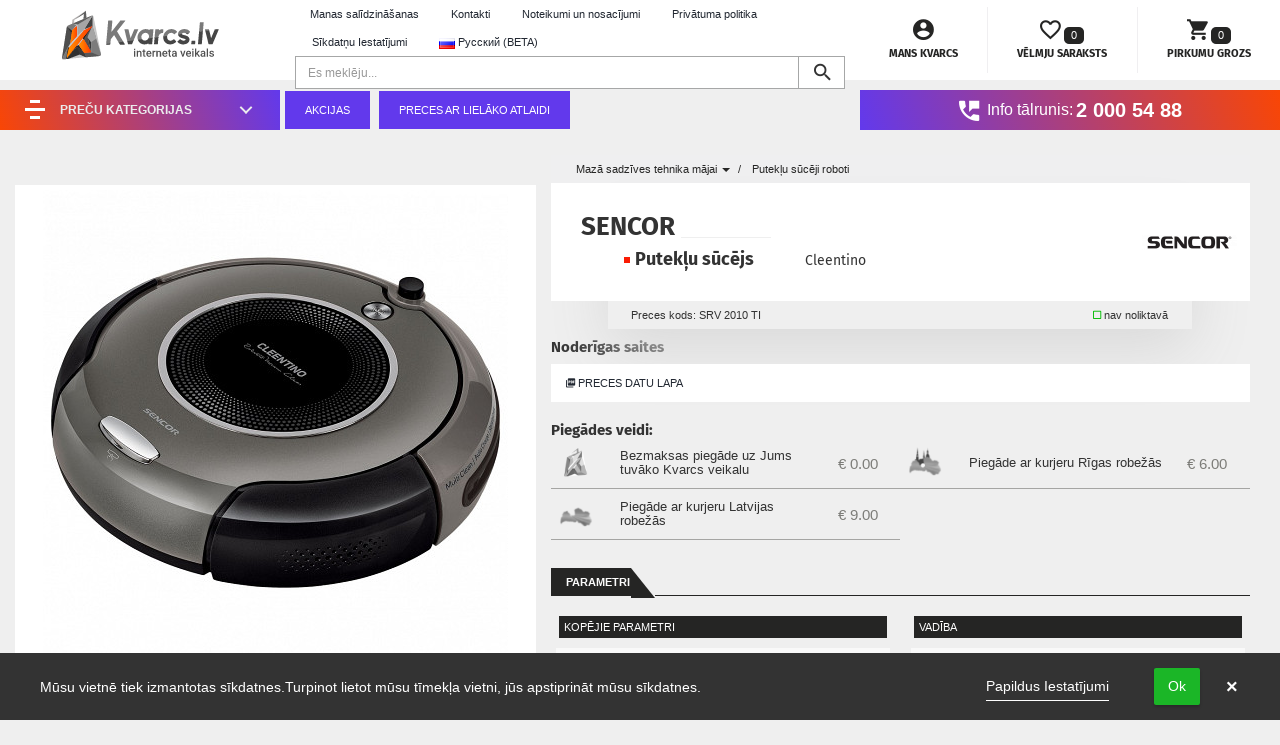

--- FILE ---
content_type: text/html; charset=UTF-8
request_url: https://www.kvarcs.lv/product/maza-sadzives-tehnika-majai/puteklu-suceji-roboti/sencor-puteklu-sucejs-srv-2010-ti
body_size: 22561
content:
<!DOCTYPE html>
<html lang="lv">
    <head>
                <meta charset="utf-8">
<meta http-equiv="X-UA-Compatible" content="ie=edge">
<meta name="viewport" content="width=device-width, initial-scale=1">
<meta name="author" content="canthis.lv Developers Team">

<title data-page-title="SENCOR Putekļu sūcējs Cleentino SRV 2010 TI :: Putekļu sūcēji roboti"
       data-page-title-suffix=" | kvarcs.lv">
    SENCOR Putekļu sūcējs Cleentino SRV 2010 TI :: Putekļu sūcēji roboti | kvarcs.lv
</title>


    <link rel="alternate" hreflang="lv" href="https://www.kvarcs.lv/product/maza-sadzives-tehnika-majai/puteklu-suceji-roboti/sencor-puteklu-sucejs-srv-2010-ti" />
    <link rel="alternate" hreflang="ru" href="https://www.kvarcs.lv/ru/product/maza-sadzives-tehnika-majai/puteklu-suceji-roboti/sencor-puteklu-sucejs-srv-2010-ti" />

<meta name="description" content="Putekļu sūcējs SENCOR Cleentino SRV 2010 TI par labu un izdevīgu cenu! Nopirkt interneta veikalā kvarcs.lv! Detalizēta informācija - instrukcija, raksturojumi, foto, apraksts.">
    
        <meta property="og:image" content="https://www.kvarcs.lv/storage/app/uploads/public/a06/e0d/114/thumb__250_250_0_0_auto.jpg"/><link rel="apple-touch-icon" sizes="180x180" href="https://www.kvarcs.lv/themes/kvarcs-shop/assets/img/favicon/apple-touch-icon.png?Kvarcs=kPgQOJmReO"/>
<link rel="icon" type="image/png" href="https://www.kvarcs.lv/themes/kvarcs-shop/assets/img/favicon/favicon-32x32.png?Kvarcs=kPgQOJmReO" sizes="32x32"/>
<link rel="icon" type="image/png" href="https://www.kvarcs.lv/themes/kvarcs-shop/assets/img/favicon/favicon-194x194.png?Kvarcs=kPgQOJmReO" sizes="194x194"/>
<link rel="icon" type="image/png" href="https://www.kvarcs.lv/themes/kvarcs-shop/assets/img/favicon/android-chrome-192x192.png?Kvarcs=kPgQOJmReO" sizes="192x192"/>
<link rel="icon" type="image/png" href="https://www.kvarcs.lv/themes/kvarcs-shop/assets/img/favicon/favicon-16x16.png?Kvarcs=kPgQOJmReO" sizes="16x16"/>
<link rel="manifest" href="https://www.kvarcs.lv/themes/kvarcs-shop/assets/img/favicon/manifest.json?Kvarcs=kPgQOJmReO"/>
<link rel="mask-icon" href="https://www.kvarcs.lv/themes/kvarcs-shop/assets/img/favicon/safari-pinned-tab.svg?Kvarcs=kPgQOJmReO" color="#5bbad5"/>
<link rel="shortcut icon" href="https://www.kvarcs.lv/themes/kvarcs-shop/assets/img/favicon/favicon.ico?Kvarcs=kPgQOJmReO"/>
<meta name="msapplication-TileColor" content="#404956"/>
<meta name="msapplication-TileImage" content="https://www.kvarcs.lv/themes/kvarcs-shop/assets/img/favicon/mstile-144x144.png?Kvarcs=kPgQOJmReO"/>
<meta name="theme-color" content="#404956"/><link rel="dns-prefetch" href="//www.facebook.com">
<link rel="dns-prefetch" href="//connect.facebook.net">
<link rel="dns-prefetch" href="//www.google-analytics.com">
<link rel="dns-prefetch" href="//www.googletagmanager.com">
<link rel="dns-prefetch" href="//cdnjs.cloudflare.com">
<link rel="dns-prefetch" href="//ajax.googleapis.com">
<link rel="preconnect" href="https://fonts.gstatic.com" crossorigin>
<link rel="preconnect" href="https://fonts.googleapis.com" crossorigin>
<link rel="dns-prefetch" href="//static.salidzini.lv">
<link href="https://www.kvarcs.lv/combine/498aacf4a0eb4f8728734cd10cebf256-1697444188.css?v=29102021" rel="stylesheet">

<link rel="stylesheet" href="https://www.kvarcs.lv/plugins/canthis/outdatedbrowser/assets/outdatedbrowser.min.css">
<link rel="stylesheet" href="https://www.kvarcs.lv/plugins/offline/gdpr/assets/cookieBanner/banner.css">
<link href="https://www.kvarcs.lv/combine/88494cad78aea5c8d77861d452507ad5-1507052387.css?v=29102021" rel="stylesheet">
<script>(function(w,d,u){w.readyQ=[];w.bindReadyQ=[];function p(x,y){if(x=="ready"){w.bindReadyQ.push(y);}else{w.readyQ.push(x);}};var a={ready:p,bind:p};w.$=w.jQuery=function(f){if(f===d||f===u){return a}else{p(f)}}})(window,document)</script>

<!-- Global site tag (gtag.js) - AdWords: 796327751 -->
<script async src="https://www.googletagmanager.com/gtag/js?id=AW-796327751"></script>
<script>
  window.dataLayer = window.dataLayer || [];
  function gtag(){dataLayer.push(arguments);}
  gtag('js', new Date());
  gtag('config', 'AW-796327751');
</script>        
    
    
            <link rel="canonical" href="https://www.kvarcs.lv/product/maza-sadzives-tehnika-majai/puteklu-suceji-roboti/sencor-puteklu-sucejs-srv-2010-ti"/>
    
    <meta name="robots" content="index,follow">

    <!-- Facebook Pixel Code -->
<script>
  !function(f,b,e,v,n,t,s)
  {if(f.fbq)return;n=f.fbq=function(){n.callMethod?
  n.callMethod.apply(n,arguments):n.queue.push(arguments)};
  if(!f._fbq)f._fbq=n;n.push=n;n.loaded=!0;n.version='2.0';
  n.queue=[];t=b.createElement(e);t.async=!0;
  t.src=v;s=b.getElementsByTagName(e)[0];
  s.parentNode.insertBefore(t,s)}(window, document,'script',
  'https://connect.facebook.net/en_US/fbevents.js');
  fbq('init', '1455330118174127');
  fbq('track', 'PageView');
</script>
<noscript><img height="1" width="1" style="display:none"
  src="https://www.facebook.com/tr?id=1455330118174127&ev=PageView&noscript=1"
/></noscript>
<!-- End Facebook Pixel Code -->

            <meta property="og:title" content="SENCOR Putekļu sūcējs Cleentino SRV 2010 TI :: Putekļu sūcēji roboti" />
    
            <meta property="og:url" content="https://www.kvarcs.lv/product/maza-sadzives-tehnika-majai/puteklu-suceji-roboti/sencor-puteklu-sucejs-srv-2010-ti" />
    
            <meta property="og:site_name" content="Kvarcs" />
    
    
            <meta property="fb:app_id" content="820710934731777" />
    
    </head>

    <body class="layout page-single-item">
        <div id="fb-root"></div>
<script>(function(d, s, id) {
  var js, fjs = d.getElementsByTagName(s)[0];
  if (d.getElementById(id)) return;
  js = d.createElement(s); js.id = id;
  js.src = 'https://connect.facebook.net/en_GB/sdk.js#xfbml=1&version=v3.2';
  fjs.parentNode.insertBefore(js, fjs);
}(document, 'script', 'facebook-jssdk'));</script>            <div class="gdpr-banner">
        <div class="gdpr-banner__wrapper">
            <div class="gdpr-banner__column gdpr-banner__column--1">
    <div class="gdpr-banner__row">
        <div class="gdpr-banner__message">
        Mūsu vietnē tiek izmantotas sīkdatnes.Turpinot lietot mūsu tīmekļa vietni, jūs apstiprināt mūsu sīkdatnes.
</div>    </div>
</div>
<div class="gdpr-banner__column gdpr-banner__column--2">
        <div class="gdpr-banner__settings">
        <a role="link" rel="privacy" href="https://www.kvarcs.lv/cookies"
           data-request="onDecline"
           data-request-success="document.location.href = 'https://www.kvarcs.lv/cookies'"
        >
                        Papildus Iestatījumi
        </a>
    </div>
        <div class="gdpr-banner__opt-in">
    <button role="button"
            tabindex="0"
            aria-pressed="false"
            class="gdpr-banner__button gdpr-banner__button--opt-in"
            data-request="onAccept"
            data-request-success="$('.gdpr-banner').remove();"
                            data-request-update="'gdpr' : '#gdpr-reload'"
            >
                Ok

    </button>
</div>    <div class="gdpr-banner__dismiss">
    <button role="button" 
      tabindex="0" 
      aria-pressed="false"
      class="gdpr-banner__button--dismiss"
      onclick="document.querySelector('.gdpr-banner').remove()">&times;</button>
</div></div>        </div>
    </div>

        <div id="gdpr-reload">
                <script>
        (function(i,s,o,g,r,a,m){i['GoogleAnalyticsObject']=r;i[r]=i[r]||function(){
        (i[r].q=i[r].q||[]).push(arguments)},i[r].l=1*new Date();a=s.createElement(o),
        m=s.getElementsByTagName(o)[0];a.async=1;a.src=g;m.parentNode.insertBefore(a,m)
        })(window,document,'script','https://www.google-analytics.com/analytics.js','ga');

        ga('create', 'UA-87837400-1', 'auto');
                        ga('send', 'pageview');
    </script>

    <!-- Global site tag (gtag.js) - AdWords: 796327751 -->
    <script async src="https://www.googletagmanager.com/gtag/js?id=AW-796327751"></script>
    <script>
    window.dataLayer = window.dataLayer || [];
    function gtag(){dataLayer.push(arguments);}
    gtag('js', new Date());
    gtag('config', 'AW-796327751');
    </script>

        </div>

        <div class="page-wrapper">
            <header class="header">
    <div class="section-left header-left">
        <a href="https://www.kvarcs.lv" class="logo">
            <img src="https://www.kvarcs.lv/themes/kvarcs-shop/assets/img/logo-kvarcs.svg" alt="Kvarcs interneta veikals">
        </a>
    </div>

    <div class="section-center header-center">

        <div class="item nav-top-links hidden-xs ">
            
<ul class="nav nav-pills" >

    
            <li role="presentation" class=" ">
            <a href="https://www.kvarcs.lv/compare">Manas salīdzināšanas</a>
        </li>
                <li role="presentation" class=" ">
            <a href="https://www.kvarcs.lv/about">Kontakti</a>
        </li>
                <li role="presentation" class=" ">
            <a href="https://www.kvarcs.lv/biezak-uzdotie-jautajumi">Noteikumi un nosacījumi</a>
        </li>
                <li role="presentation" class=" ">
            <a href="https://www.kvarcs.lv/privacy-policy">Privātuma politika</a>
        </li>
                <li role="presentation" class=" ">
            <a href="https://www.kvarcs.lv/cookies">Sīkdatņu Iestatījumi</a>
        </li>
    


    <li role="presentation" class="language-top">
                                    <a href="#" 
               class="dropdown-toggle" 
               data-toggle="dropdown"
               data-request="onSwitchLocale" 
               data-request-data="locale: 'ru'" 
               role="button" 
               aria-haspopup="true" 
               aria-expanded="false">
                <img src="https://www.kvarcs.lv/themes/kvarcs-shop/assets/img/flags/ru.png" alt="Русский (BETA)"> Русский (BETA)
            </a>
                </li>

</ul>

        </div>

        <div class="item header-opt ">

            <div class="header-search">
                <div id="imaginary_container" class="searchbox-header">
                    <nav class="navbar yamm navbar-default">

                        <div class="input-group">
                            <input type="text" class="form-control" id="products-search" placeholder="Es meklēju...">
                            <label for="products-search" class="zmdi zmdi-search js-search-button" rel="tooltip" title="Meklēšana"></label>
                        </div>

                        <ul class="nav navbar-nav">
                            <li class="dropdown yamm-fw" id="products-search-wrapper">
                                <ul class="dropdown-menu">
                                    <li>
                                        <div class="yamm-content">
                                            <div class="row">
                                                <div id="products-search-results"></div>
                                            </div>
                                        </div>
                                    </li>
                                </ul>
                            </li>
                        </ul>
                    </nav>
                </div>
            </div>
        </div>

    </div>

    <div class="section-right header-right ">

        <div class="nav-user-account">
            <div class="btn-user-account">
    <a id="login-dp" class="a-top-user dropdown-toggle" data-toggle="dropdown" aria-haspopup="true" aria-expanded="true">
        <div class="big-icon-wrapper">
            <i class="zmdi zmdi-account-circle"></i>
        </div> 
        <span class="text-user-account">
                        Mans Kvarcs
                    </span>
    </a>
    <ul class="tab-content content dropdown-menu dropdown-menu-right shoppingwishlist-box login_box animated fadeIn" aria-labelledby="login-dp">
        <li>
            <div class="row">
                                <div class="col-md-12">
                    <div class="page-header">
    <h3>Ienākt</h3>
</div>

<form class="form"
      id="loginFormInDropdown">
    <div class="form-group">
        <label for="userSigninLoginInDropdown">E-pasta adrese</label>
        <div class="input-group">
            <span class="input-group-addon"><i class="zmdi zmdi-email"></i></span>
            <input
                name="login"
                type="email"
                class="form-control"
                id="userSigninLoginInDropdown"
                placeholder="Ievadiet e-pasta adresi" />
        </div>
    </div>

    <div class="form-group">
        <label for="userSigninPasswordInDropdown">Parole</label>
        <div class="input-group">
            <span class="input-group-addon"><i class="zmdi zmdi-key"></i></span>
            <input
                name="password"
                type="password"
                class="form-control"
                id="userSigninPasswordInDropdown"
                placeholder="Ievadiet paroli" />
        </div>
        <div class="help-block text-right">
            <a href="https://www.kvarcs.lv/user/forgot-password">Aizmirsāt paroli?</a>
        </div>
    </div>

    <div class="form-group">
        <button type="submit" class="btn btn-success btn-block">
            <i class="zmdi zmdi-sign-in"></i>
            Ienākt
        </button>

                    <a class="btn btn-block"
               href="https://www.kvarcs.lv/user/register">
                <i class="zmdi zmdi-account-add"></i>
                Reģistrēties
            </a>
        
    </div>

</form>

<script>
    $(document).ready(function() {
        $('#loginFormInDropdown').on('submit', function(e){
            e.preventDefault();
            $(this).request('onSignin', {
                error: loginAlertErrorInDropdown
            });
            return false;
        });
    });

    function loginAlertErrorInDropdown(jqXHR, textStatus, errorThrown) {
        $('#userSigninLoginInDropdown').closest('.input-group').removeClass('has-error');
        $('#userSigninPasswordInDropdown').closest('.input-group').removeClass('has-error');

        var isValidationError = (typeof jqXHR.responseJSON !== 'undefined') ? 1 : 0;

        if(isValidationError) {
            // validation error logic goes here
            $.each(jqXHR.responseJSON.X_OCTOBER_ERROR_FIELDS, function (key, val) {
                $elem = $("#loginFormInDropdown").find("input[name='"+key+"']").closest('.input-group');
                $elem.addClass('has-error');
            });
        }
        else {
            // auth error logic goes here
            message =  'Nepareizs E-pasts un/vai parole.';

            new Noty({
                type: 'error',
                text: message,
                theme: 'metroui',
                layout: 'topCenter',
                timeout: 8000,
                killer: true,
                animation: {
                    open: 'animated bounceIn', // Animate.css class names
                    close: 'animated flipOutX' // Animate.css class names
                }
            }).show();
        }
    }

</script>                </div>
                
                <div class="col-md-12 mb-sm">

                    
                                        <div class="list-group">
                        <a class="list-group-item" href="https://www.kvarcs.lv/user/account">
                            <span class="zmdi-hc-stack zmdi-hc-lg">
                                <i class="zmdi zmdi-square-o zmdi-hc-stack-2x"></i>
                                <i class="zmdi zmdi-account zmdi-hc-stack-1x"></i>
                            </span>
                            Mans profils
                        </a>
                        <a class="list-group-item" href="https://www.kvarcs.lv/compare">
                            <span class="zmdi-hc-stack zmdi-hc-lg">
                                <i class="zmdi zmdi-square-o zmdi-hc-stack-2x"></i>
                                <i class="zmdi zmdi-swap zmdi-hc-stack-1x"></i>
                            </span>
                            Manas salīdzināšanas
                        </a>
                    </div>
                                    </div>
            </div>
        </li>
    </ul>
</div>        </div>
        <div class="shopping-wishlist" id="shopping-wishlist-wrapper">
            <!--wishlist desktop-->
<div class="btn-shopping-wishlist wishlist" id="wishlist">
    <a class="top_wishlist dropdown-toggle" data-loading-text="Loading..." data-toggle="dropdown" aria-expanded="true">
        <div class="big-icon-wrapper">
                <i class="zmdi zmdi-favorite-outline"></i>
            <div class="badge"><span class="wishlist-quant-txt">0</span></div>
        </div>
        <span class="text-shopping-wishlist hidden-xs">Vēlmju saraksts</span>
    </a>
    <ul class="tab-content content dropdown-menu dropdown-menu-right shoppingwishlist-box animated fadeIn" role="menu">
        <li>
            <div class="page-header added_items mt-0">
                <h4>Vēlmju saraksts</h4>
            </div>
        </li>
        
        <li>Vēlmju sarakstā nav nevienas preces</li>

            </ul>
</div>
        </div>
        <div class="shopping-cart" id="shopping-cart-wrapper">
            <!--cart desktop-->
<div class="btn-shopping-cart" id="cart">
    <a class="top_cart dropdown-toggle" data-loading-text="Loading..." data-toggle="dropdown" aria-expanded="true">
        <div class="big-icon-wrapper">
                <i class="zmdi zmdi-shopping-cart"></i>
            <div class="badge"><span class="cart-quant-txt">0</span></div>
        </div>
        <span class="text-shopping-cart hidden-xs">Pirkumu grozs</span>
    </a>
    <ul class="tab-content content dropdown-menu dropdown-menu-right shoppingcart-box animated fadeIn" role="menu">
        <li>
            <div class="page-header added_items mt-0">
                <h4>Pirkumu grozs</h4>
            </div>
        </li>
        
        <li>Pirkumu grozā nav nevienas preces</li>

            </ul>
</div>
        </div>

    </div>

</header>

<div class="header-second-line">
    <div class="section-left sidemenu">
        <div class="cd-dropdown-wrapper"> 
    <a class="cd-dropdown-trigger " href="#"><div class="icon-menu-icon"><div class="icon-menu-icon-slash">
            <div class="icon-menu-icon-slash-bar-mask top"><div class="icon-menu-icon-slash-bar top"></div></div>
            <div class="icon-menu-icon-slash-bar-mask middle"><div class="icon-menu-icon-slash-bar middle"></div></div>
            <div class="icon-menu-icon-slash-bar-mask bottom"><div class="icon-menu-icon-slash-bar bottom"></div></div>
            </div></div><span class="hidden-xs">Preču kategorijas</span></a>
    <nav class="cd-dropdown ">
        <span>Preču kategorijas</span>
        <a href="#" class="cd-close">Aizvērt</a>

                    <ul class="cd-dropdown-content" >
                            
                            <li class="has-children category-depth-0 " >
                    <a class=""
                       href="https://www.kvarcs.lv/category/televizori-un-aksesuari">

                                                    <div class="categorie-icon">
                                <img src="/storage/app/media/Kategoriju-miniaturas/014-technology-1.png" alt="Televizori un aksesuāri">
                            </div>
                        
                                                <span class="mainmenu-item">Televizori un aksesuāri</span>
                        
                    </a>

                                        <ul class="cd-secondary-dropdown fade-out is-hidden">
                        <li class="go-back"><a href="#0">Visas preču kategorijas</a></li>

                                                <li class="see-all"><a href="https://www.kvarcs.lv/category/televizori-un-aksesuari">Televizori un aksesuāri</a></li>
                        
                                     
                            <li class=" category-depth-1 " >
                    <a class="cd-dropdown-item"
                       href="https://www.kvarcs.lv/category/televizori-un-aksesuari/televizori">

                        
                                                <div class="submenu-wrapper">
                           <div class="img-wrap">
                               <img src="https://www.kvarcs.lv/storage/app/uploads/public/e7b/275/2f5/thumb__45_45_0_0_auto.jpg" alt="Televizori">
                           </div>
                            <span>Televizori</span>
                        </div>
                        
                    </a>

                    
                </li> <!-- .has-children -->
                                            <li class=" category-depth-1 " >
                    <a class="cd-dropdown-item"
                       href="https://www.kvarcs.lv/category/televizori-un-aksesuari/tv-galdi-un-kronsteini">

                        
                                                <div class="submenu-wrapper">
                           <div class="img-wrap">
                               <img src="https://www.kvarcs.lv/storage/app/uploads/public/29e/ed2/97b/thumb__45_45_0_0_auto.jpg" alt="TV galdi un kronšteini">
                           </div>
                            <span>TV galdi un kronšteini</span>
                        </div>
                        
                    </a>

                    
                </li> <!-- .has-children -->
                                            <li class=" category-depth-1 " >
                    <a class="cd-dropdown-item"
                       href="https://www.kvarcs.lv/category/televizori-un-aksesuari/tv-pultis">

                        
                                                <div class="submenu-wrapper">
                           <div class="img-wrap">
                               <img src="https://www.kvarcs.lv/storage/app/uploads/public/d9a/950/e30/thumb__45_45_0_0_auto.jpg" alt="TV pultis">
                           </div>
                            <span>TV pultis</span>
                        </div>
                        
                    </a>

                    
                </li> <!-- .has-children -->
                                            <li class=" category-depth-1 " >
                    <a class="cd-dropdown-item"
                       href="https://www.kvarcs.lv/category/televizori-un-aksesuari/tv-antenas">

                        
                                                <div class="submenu-wrapper">
                           <div class="img-wrap">
                               <img src="https://www.kvarcs.lv/storage/app/uploads/public/90a/d5f/68c/thumb__45_45_0_0_auto.jpg" alt="TV antenas">
                           </div>
                            <span>TV antenas</span>
                        </div>
                        
                    </a>

                    
                </li> <!-- .has-children -->
                                    <li class="li-clearfix"></li>
                                            <li class="has-children category-depth-1 " >
                    <a class="cd-dropdown-item"
                       href="https://www.kvarcs.lv/category/televizori-un-aksesuari/satelitu-un-virszemes-televizijas-iekartas">

                        
                                                <div class="submenu-wrapper">
                           <div class="img-wrap">
                               <img src="https://www.kvarcs.lv/storage/app/uploads/public/274/5c5/ea3/thumb__45_45_0_0_auto.jpg" alt="Satelītu un virszemes televīzijas iekārtas">
                           </div>
                            <span>Satelītu un virszemes televīzijas iekārtas &nbsp;<i class="zmdi zmdi-chevron-down zmdi-hc-lg"></i></span>
                        </div>
                        
                    </a>

                                        <ul class=" is-hidden">
                        <li class="go-back"><a href="#0">Visas preču kategorijas</a></li>

                        
                                     
                            <li class=" category-depth-last " >
                    <a class="cd-dropdown-item"
                       href="https://www.kvarcs.lv/category/televizori-un-aksesuari/satelitu-un-virszemes-televizijas-iekartas/hd-satelituztvereji">

                        
                                                <div class="submenu-wrapper">
                           <div class="img-wrap">
                               <img src="https://www.kvarcs.lv/storage/app/uploads/public/6b8/cbd/8d2/thumb__45_45_0_0_auto.jpg" alt="HD Satelīta uztvērēji">
                           </div>
                            <span>HD Satelīta uztvērēji</span>
                        </div>
                        
                    </a>

                    
                </li> <!-- .has-children -->
                                            <li class=" category-depth-last " >
                    <a class="cd-dropdown-item"
                       href="https://www.kvarcs.lv/category/televizori-un-aksesuari/satelitu-un-virszemes-televizijas-iekartas/virszemes-televizijas-uztvereji">

                        
                                                <div class="submenu-wrapper">
                           <div class="img-wrap">
                               <img src="https://www.kvarcs.lv/storage/app/uploads/public/a1e/61f/b8c/thumb__45_45_0_0_auto.jpg" alt="Virszemes televīzijas uztvērēji">
                           </div>
                            <span>Virszemes televīzijas uztvērēji</span>
                        </div>
                        
                    </a>

                    
                </li> <!-- .has-children -->
                            
        

                    </ul> <!-- .cd-secondary-dropdown -->
                    
                </li> <!-- .has-children -->
                                            <li class=" category-depth-1 " >
                    <a class="cd-dropdown-item"
                       href="https://www.kvarcs.lv/category/televizori-un-aksesuari/satelitu-un-virszemes-televizijas-iekartas/multivides-konsoles-smart-tv">

                        
                                                <div class="submenu-wrapper">
                           <div class="img-wrap">
                               <img src="https://www.kvarcs.lv/storage/app/uploads/public/37b/67e/4b7/thumb__45_45_0_0_auto.jpg" alt="Multivides konsoles (Smart TV)">
                           </div>
                            <span>Multivides konsoles (Smart TV)</span>
                        </div>
                        
                    </a>

                    
                </li> <!-- .has-children -->
                            
        

                    </ul> <!-- .cd-secondary-dropdown -->
                    
                </li> <!-- .has-children -->
                                            <li class="has-children category-depth-0 " >
                    <a class=""
                       href="https://www.kvarcs.lv/category/audio-un-audio-sistemas">

                                                    <div class="categorie-icon">
                                <img src="/storage/app/media/Kategoriju-miniaturas/001-speaker.png" alt="Audio un audio sistēmas">
                            </div>
                        
                                                <span class="mainmenu-item">Audio un audio sistēmas</span>
                        
                    </a>

                                        <ul class="cd-secondary-dropdown fade-out is-hidden">
                        <li class="go-back"><a href="#0">Visas preču kategorijas</a></li>

                                                <li class="see-all"><a href="https://www.kvarcs.lv/category/audio-un-audio-sistemas">Audio un audio sistēmas</a></li>
                        
                                     
                            <li class="has-children category-depth-1 " >
                    <a class="cd-dropdown-item"
                       href="https://www.kvarcs.lv/category/audio-un-video">

                        
                                                <div class="submenu-wrapper">
                           <div class="img-wrap">
                               <img src="https://www.kvarcs.lv/storage/app/uploads/public/a7f/d89/97f/thumb__45_45_0_0_crop.jpg" alt="Audio">
                           </div>
                            <span>Audio &nbsp;<i class="zmdi zmdi-chevron-down zmdi-hc-lg"></i></span>
                        </div>
                        
                    </a>

                                        <ul class=" is-hidden">
                        <li class="go-back"><a href="#0">Visas preču kategorijas</a></li>

                        
                                     
                            <li class=" category-depth-last " >
                    <a class="cd-dropdown-item"
                       href="https://www.kvarcs.lv/category/audio-un-video/muzikas-centri">

                        
                                                <div class="submenu-wrapper">
                           <div class="img-wrap">
                               <img src="https://www.kvarcs.lv/storage/app/uploads/public/985/a3a/1f6/thumb__45_45_0_0_auto.jpg" alt="Mūzikas centri">
                           </div>
                            <span>Mūzikas centri</span>
                        </div>
                        
                    </a>

                    
                </li> <!-- .has-children -->
                                            <li class=" category-depth-last " >
                    <a class="cd-dropdown-item"
                       href="https://www.kvarcs.lv/category/audio-un-video/magnetolas">

                        
                                                <div class="submenu-wrapper">
                           <div class="img-wrap">
                               <img src="https://www.kvarcs.lv/storage/app/uploads/public/c05/103/0cf/thumb__45_45_0_0_auto.jpg" alt="Magnetolas">
                           </div>
                            <span>Magnetolas</span>
                        </div>
                        
                    </a>

                    
                </li> <!-- .has-children -->
                                            <li class=" category-depth-last " >
                    <a class="cd-dropdown-item"
                       href="https://www.kvarcs.lv/category/audio-un-video/radio">

                        
                                                <div class="submenu-wrapper">
                           <div class="img-wrap">
                               <img src="https://www.kvarcs.lv/storage/app/uploads/public/4c5/d0e/c68/thumb__45_45_0_0_auto.png" alt="Radio">
                           </div>
                            <span>Radio</span>
                        </div>
                        
                    </a>

                    
                </li> <!-- .has-children -->
                                            <li class=" category-depth-last " >
                    <a class="cd-dropdown-item"
                       href="https://www.kvarcs.lv/category/audio-un-video/radio-modinataji">

                        
                                                <div class="submenu-wrapper">
                           <div class="img-wrap">
                               <img src="https://www.kvarcs.lv/storage/app/uploads/public/314/c4e/e2c/thumb__45_45_0_0_auto.jpg" alt="Radio modinātāji">
                           </div>
                            <span>Radio modinātāji</span>
                        </div>
                        
                    </a>

                    
                </li> <!-- .has-children -->
                                    <li class="li-clearfix"></li>
                                            <li class=" category-depth-last " >
                    <a class="cd-dropdown-item"
                       href="https://www.kvarcs.lv/category/audio-un-video/portativie-skalruni">

                        
                                                <div class="submenu-wrapper">
                           <div class="img-wrap">
                               <img src="https://www.kvarcs.lv/storage/app/uploads/public/de1/1f1/d9b/thumb__45_45_0_0_auto.jpg" alt="Portatīvie skaļruni">
                           </div>
                            <span>Portatīvie skaļruni</span>
                        </div>
                        
                    </a>

                    
                </li> <!-- .has-children -->
                                            <li class=" category-depth-last " >
                    <a class="cd-dropdown-item"
                       href="https://www.kvarcs.lv/category/audio-un-video/diktafoni">

                        
                                                <div class="submenu-wrapper">
                           <div class="img-wrap">
                               <img src="https://www.kvarcs.lv/storage/app/uploads/public/2d1/fbd/2d3/thumb__45_45_0_0_auto.jpg" alt="Diktofoni">
                           </div>
                            <span>Diktofoni</span>
                        </div>
                        
                    </a>

                    
                </li> <!-- .has-children -->
                                            <li class=" category-depth-last " >
                    <a class="cd-dropdown-item"
                       href="https://www.kvarcs.lv/category/audio-un-video/mp3-atskanotaji">

                        
                                                <div class="submenu-wrapper">
                           <div class="img-wrap">
                               <img src="https://www.kvarcs.lv/storage/app/uploads/public/33b/43b/040/thumb__45_45_0_0_auto.jpg" alt="MP3/MP4 atskaņotāji">
                           </div>
                            <span>MP3/MP4 atskaņotāji</span>
                        </div>
                        
                    </a>

                    
                </li> <!-- .has-children -->
                                            <li class=" category-depth-last " >
                    <a class="cd-dropdown-item"
                       href="https://www.kvarcs.lv/category/audio-un-video/portativie-multimediju-centri">

                        
                                                <div class="submenu-wrapper">
                           <div class="img-wrap">
                               <img src="https://www.kvarcs.lv/storage/app/uploads/public/331/d02/587/thumb__45_45_0_0_auto.jpg" alt="Mobilas skaņas sistēmas">
                           </div>
                            <span>Mobilas skaņas sistēmas</span>
                        </div>
                        
                    </a>

                    
                </li> <!-- .has-children -->
                                    <li class="li-clearfix"></li>
                                            <li class=" category-depth-last " >
                    <a class="cd-dropdown-item"
                       href="https://www.kvarcs.lv/category/audio-un-video/austinas">

                        
                                                <div class="submenu-wrapper">
                           <div class="img-wrap">
                               <img src="https://www.kvarcs.lv/storage/app/uploads/public/7fb/ad3/16c/thumb__45_45_0_0_auto.jpg" alt="Austiņas">
                           </div>
                            <span>Austiņas</span>
                        </div>
                        
                    </a>

                    
                </li> <!-- .has-children -->
                                            <li class=" category-depth-last " >
                    <a class="cd-dropdown-item"
                       href="https://www.kvarcs.lv/category/audio-un-video/bezvadu-austinas">

                        
                                                <div class="submenu-wrapper">
                           <div class="img-wrap">
                               <img src="https://www.kvarcs.lv/storage/app/uploads/public/2ec/3f8/008/thumb__45_45_0_0_auto.jpg" alt="Bezvadu austiņas">
                           </div>
                            <span>Bezvadu austiņas</span>
                        </div>
                        
                    </a>

                    
                </li> <!-- .has-children -->
                                            <li class=" category-depth-last " >
                    <a class="cd-dropdown-item"
                       href="https://www.kvarcs.lv/category/audio-un-video/mikrofoni">

                        
                                                <div class="submenu-wrapper">
                           <div class="img-wrap">
                               <img src="https://www.kvarcs.lv/storage/app/uploads/public/92f/7f9/8ff/thumb__45_45_0_0_auto.jpg" alt="Mikrofoni">
                           </div>
                            <span>Mikrofoni</span>
                        </div>
                        
                    </a>

                    
                </li> <!-- .has-children -->
                            
        

                    </ul> <!-- .cd-secondary-dropdown -->
                    
                </li> <!-- .has-children -->
                                            <li class="has-children category-depth-1 " >
                    <a class="cd-dropdown-item"
                       href="https://www.kvarcs.lv/category/audio-sistemas">

                        
                                                <div class="submenu-wrapper">
                           <div class="img-wrap">
                               <img src="https://www.kvarcs.lv/storage/app/uploads/public/a7f/d89/97f/thumb__45_45_0_0_crop.jpg" alt="Audio sistēmas">
                           </div>
                            <span>Audio sistēmas &nbsp;<i class="zmdi zmdi-chevron-down zmdi-hc-lg"></i></span>
                        </div>
                        
                    </a>

                                        <ul class=" is-hidden">
                        <li class="go-back"><a href="#0">Visas preču kategorijas</a></li>

                        
                                     
                            <li class=" category-depth-last " >
                    <a class="cd-dropdown-item"
                       href="https://www.kvarcs.lv/category/audio-sistemas/pastiprinataji-un-resiveri">

                        
                                                <div class="submenu-wrapper">
                           <div class="img-wrap">
                               <img src="https://www.kvarcs.lv/storage/app/uploads/public/50f/3dd/47e/thumb__45_45_0_0_auto.jpg" alt="Pastiprinātāji un resīveri">
                           </div>
                            <span>Pastiprinātāji un resīveri</span>
                        </div>
                        
                    </a>

                    
                </li> <!-- .has-children -->
                                            <li class=" category-depth-last " >
                    <a class="cd-dropdown-item"
                       href="https://www.kvarcs.lv/category/audio-sistemas/skalruni-un-sabvuferi">

                        
                                                <div class="submenu-wrapper">
                           <div class="img-wrap">
                               <img src="https://www.kvarcs.lv/storage/app/uploads/public/8ef/be5/9a5/thumb__45_45_0_0_auto.jpg" alt="Skaļruņi un sabvūferi">
                           </div>
                            <span>Skaļruņi un sabvūferi</span>
                        </div>
                        
                    </a>

                    
                </li> <!-- .has-children -->
                                            <li class=" category-depth-last " >
                    <a class="cd-dropdown-item"
                       href="https://www.kvarcs.lv/category/audio-sistemas/musiccast-streamer">

                        
                                                <div class="submenu-wrapper">
                           <div class="img-wrap">
                               <img src="https://www.kvarcs.lv/storage/app/uploads/public/922/8b1/105/thumb__45_45_0_0_auto.jpg" alt="Yamaha MusicCast Streamer">
                           </div>
                            <span>Yamaha MusicCast Streamer</span>
                        </div>
                        
                    </a>

                    
                </li> <!-- .has-children -->
                                            <li class=" category-depth-last " >
                    <a class="cd-dropdown-item"
                       href="https://www.kvarcs.lv/category/audio-un-video/cd-atskanotaji">

                        
                                                <div class="submenu-wrapper">
                           <div class="img-wrap">
                               <img src="https://www.kvarcs.lv/storage/app/uploads/public/91f/905/022/thumb__45_45_0_0_auto.jpg" alt="CD atskaņotāji">
                           </div>
                            <span>CD atskaņotāji</span>
                        </div>
                        
                    </a>

                    
                </li> <!-- .has-children -->
                                    <li class="li-clearfix"></li>
                                            <li class=" category-depth-last " >
                    <a class="cd-dropdown-item"
                       href="https://www.kvarcs.lv/category/audio-un-video/blu-ray-atskanotaji">

                        
                                                <div class="submenu-wrapper">
                           <div class="img-wrap">
                               <img src="https://www.kvarcs.lv/storage/app/uploads/public/117/d26/127/thumb__45_45_0_0_auto.jpg" alt="Blu-Ray un DVD atskaņotāji">
                           </div>
                            <span>Blu-Ray un DVD atskaņotāji</span>
                        </div>
                        
                    </a>

                    
                </li> <!-- .has-children -->
                                            <li class=" category-depth-last " >
                    <a class="cd-dropdown-item"
                       href="https://www.kvarcs.lv/category/audio-un-video/vinilplasu-atskanotaji">

                        
                                                <div class="submenu-wrapper">
                           <div class="img-wrap">
                               <img src="https://www.kvarcs.lv/storage/app/uploads/public/e75/c13/58f/thumb__45_45_0_0_auto.jpg" alt="Vinila plašu atskaņotāji">
                           </div>
                            <span>Vinila plašu atskaņotāji</span>
                        </div>
                        
                    </a>

                    
                </li> <!-- .has-children -->
                                            <li class=" category-depth-last " >
                    <a class="cd-dropdown-item"
                       href="https://www.kvarcs.lv/category/audio-un-audio-sistemas/audio-sistemas/bluetooth-muzikas-uztvereji">

                        
                                                <div class="submenu-wrapper">
                           <div class="img-wrap">
                               <img src="https://www.kvarcs.lv/storage/app/uploads/public/dea/aca/dfc/thumb__45_45_0_0_auto.png" alt="Bluetooth mūzikas uztvērēji">
                           </div>
                            <span>Bluetooth mūzikas uztvērēji</span>
                        </div>
                        
                    </a>

                    
                </li> <!-- .has-children -->
                            
        

                    </ul> <!-- .cd-secondary-dropdown -->
                    
                </li> <!-- .has-children -->
                                            <li class=" category-depth-1 " >
                    <a class="cd-dropdown-item"
                       href="https://www.kvarcs.lv/category/audio-un-audio-sistemas/savienotajvadi">

                        
                                                <div class="submenu-wrapper">
                           <div class="img-wrap">
                               <img src="https://www.kvarcs.lv/storage/app/uploads/public/d02/92b/d93/thumb__45_45_0_0_auto.jpg" alt="Savienotājvadi">
                           </div>
                            <span>Savienotājvadi</span>
                        </div>
                        
                    </a>

                    
                </li> <!-- .has-children -->
                                            <li class="has-children category-depth-1 " >
                    <a class="cd-dropdown-item"
                       href="https://www.kvarcs.lv/category/audio-un-audio-sistemas/kronsteini">

                        
                                                <div class="submenu-wrapper">
                           <div class="img-wrap">
                               <img src="https://www.kvarcs.lv/storage/app/uploads/public/a7f/d89/97f/thumb__45_45_0_0_crop.jpg" alt="Kronšteini">
                           </div>
                            <span>Kronšteini &nbsp;<i class="zmdi zmdi-chevron-down zmdi-hc-lg"></i></span>
                        </div>
                        
                    </a>

                                        <ul class=" is-hidden">
                        <li class="go-back"><a href="#0">Visas preču kategorijas</a></li>

                        
                                     
                            <li class=" category-depth-last " >
                    <a class="cd-dropdown-item"
                       href="https://www.kvarcs.lv/category/audio-un-audio-sistemas/kronsteini/skalrunu-sienas-stiprinajumi">

                        
                                                <div class="submenu-wrapper">
                           <div class="img-wrap">
                               <img src="https://www.kvarcs.lv/storage/app/uploads/public/73d/059/cd9/thumb__45_45_0_0_auto.jpeg" alt="Skaļruņu sienas stiprinājumi">
                           </div>
                            <span>Skaļruņu sienas stiprinājumi</span>
                        </div>
                        
                    </a>

                    
                </li> <!-- .has-children -->
                            
        

                    </ul> <!-- .cd-secondary-dropdown -->
                    
                </li> <!-- .has-children -->
                                    <li class="li-clearfix"></li>
                            
        

                    </ul> <!-- .cd-secondary-dropdown -->
                    
                </li> <!-- .has-children -->
                                            <li class="has-children category-depth-0 " >
                    <a class=""
                       href="https://www.kvarcs.lv/category/liela-sadzives-tehnika">

                                                    <div class="categorie-icon">
                                <img src="/storage/app/media/Kategoriju-miniaturas/013-washing-machine.png" alt="Lielā sadzīves tehnika">
                            </div>
                        
                                                <span class="mainmenu-item">Lielā sadzīves tehnika</span>
                        
                    </a>

                                        <ul class="cd-secondary-dropdown fade-out is-hidden">
                        <li class="go-back"><a href="#0">Visas preču kategorijas</a></li>

                                                <li class="see-all"><a href="https://www.kvarcs.lv/category/liela-sadzives-tehnika">Lielā sadzīves tehnika</a></li>
                        
                                     
                            <li class=" category-depth-1 " >
                    <a class="cd-dropdown-item"
                       href="https://www.kvarcs.lv/category/liela-sadzives-tehnika/ledusskapji">

                        
                                                <div class="submenu-wrapper">
                           <div class="img-wrap">
                               <img src="https://www.kvarcs.lv/storage/app/uploads/public/ac8/9c3/ac5/thumb__45_45_0_0_auto.jpg" alt="Ledusskapji">
                           </div>
                            <span>Ledusskapji</span>
                        </div>
                        
                    </a>

                    
                </li> <!-- .has-children -->
                                            <li class=" category-depth-1 " >
                    <a class="cd-dropdown-item"
                       href="https://www.kvarcs.lv/category/liela-sadzives-tehnika/saldetavas">

                        
                                                <div class="submenu-wrapper">
                           <div class="img-wrap">
                               <img src="https://www.kvarcs.lv/storage/app/uploads/public/f19/95a/f00/thumb__45_45_0_0_auto.jpg" alt="Saldētavas">
                           </div>
                            <span>Saldētavas</span>
                        </div>
                        
                    </a>

                    
                </li> <!-- .has-children -->
                                            <li class=" category-depth-1 " >
                    <a class="cd-dropdown-item"
                       href="https://www.kvarcs.lv/category/liela-sadzives-tehnika/velas-masinas-front">

                        
                                                <div class="submenu-wrapper">
                           <div class="img-wrap">
                               <img src="https://www.kvarcs.lv/storage/app/uploads/public/cfc/12f/625/thumb__45_45_0_0_auto.jpg" alt="Veļas mašīnas (front)">
                           </div>
                            <span>Veļas mašīnas (front)</span>
                        </div>
                        
                    </a>

                    
                </li> <!-- .has-children -->
                                            <li class=" category-depth-1 " >
                    <a class="cd-dropdown-item"
                       href="https://www.kvarcs.lv/category/liela-sadzives-tehnika/velas-masinas-top">

                        
                                                <div class="submenu-wrapper">
                           <div class="img-wrap">
                               <img src="https://www.kvarcs.lv/storage/app/uploads/public/c8f/f95/659/thumb__45_45_0_0_auto.jpg" alt="Veļas mašīnas (top)">
                           </div>
                            <span>Veļas mašīnas (top)</span>
                        </div>
                        
                    </a>

                    
                </li> <!-- .has-children -->
                                    <li class="li-clearfix"></li>
                                            <li class=" category-depth-1 " >
                    <a class="cd-dropdown-item"
                       href="https://www.kvarcs.lv/category/liela-sadzives-tehnika/velas-zavetaji">

                        
                                                <div class="submenu-wrapper">
                           <div class="img-wrap">
                               <img src="https://www.kvarcs.lv/storage/app/uploads/public/546/f01/325/thumb__45_45_0_0_auto.jpg" alt="Veļas žāvētāji">
                           </div>
                            <span>Veļas žāvētāji</span>
                        </div>
                        
                    </a>

                    
                </li> <!-- .has-children -->
                                            <li class=" category-depth-1 " >
                    <a class="cd-dropdown-item"
                       href="https://www.kvarcs.lv/category/liela-sadzives-tehnika/pusautomatiskas-velasmasinas">

                        
                                                <div class="submenu-wrapper">
                           <div class="img-wrap">
                               <img src="https://www.kvarcs.lv/storage/app/uploads/public/025/689/edd/thumb__45_45_0_0_auto.jpg" alt="Pusautomātiskās veļasmašīnas">
                           </div>
                            <span>Pusautomātiskās veļasmašīnas</span>
                        </div>
                        
                    </a>

                    
                </li> <!-- .has-children -->
                                            <li class=" category-depth-1 " >
                    <a class="cd-dropdown-item"
                       href="https://www.kvarcs.lv/category/liela-sadzives-tehnika/gazes-plitis">

                        
                                                <div class="submenu-wrapper">
                           <div class="img-wrap">
                               <img src="https://www.kvarcs.lv/storage/app/uploads/public/e39/d81/d40/thumb__45_45_0_0_auto.jpg" alt="Gāzes plītis">
                           </div>
                            <span>Gāzes plītis</span>
                        </div>
                        
                    </a>

                    
                </li> <!-- .has-children -->
                                            <li class=" category-depth-1 " >
                    <a class="cd-dropdown-item"
                       href="https://www.kvarcs.lv/category/liela-sadzives-tehnika/elektriskas-plitis">

                        
                                                <div class="submenu-wrapper">
                           <div class="img-wrap">
                               <img src="https://www.kvarcs.lv/storage/app/uploads/public/730/23d/aa1/thumb__45_45_0_0_auto.png" alt="Elektriskās plītis">
                           </div>
                            <span>Elektriskās plītis</span>
                        </div>
                        
                    </a>

                    
                </li> <!-- .has-children -->
                                    <li class="li-clearfix"></li>
                                            <li class=" category-depth-1 " >
                    <a class="cd-dropdown-item"
                       href="https://www.kvarcs.lv/category/liela-sadzives-tehnika/plitis-ar-kombineto-virsmu">

                        
                                                <div class="submenu-wrapper">
                           <div class="img-wrap">
                               <img src="https://www.kvarcs.lv/storage/app/uploads/public/213/98c/fa4/thumb__45_45_0_0_auto.jpg" alt="Plītis ar kombinēto virsmu">
                           </div>
                            <span>Plītis ar kombinēto virsmu</span>
                        </div>
                        
                    </a>

                    
                </li> <!-- .has-children -->
                                            <li class=" category-depth-1 " >
                    <a class="cd-dropdown-item"
                       href="https://www.kvarcs.lv/category/liela-sadzives-tehnika/trauku-mazgajamas-masinas">

                        
                                                <div class="submenu-wrapper">
                           <div class="img-wrap">
                               <img src="https://www.kvarcs.lv/storage/app/uploads/public/eaa/e2d/809/thumb__45_45_0_0_auto.png" alt="Trauku mazgājamās mašīnas">
                           </div>
                            <span>Trauku mazgājamās mašīnas</span>
                        </div>
                        
                    </a>

                    
                </li> <!-- .has-children -->
                                            <li class=" category-depth-1 " >
                    <a class="cd-dropdown-item"
                       href="https://www.kvarcs.lv/category/liela-sadzives-tehnika/tvaika-nosuceji">

                        
                                                <div class="submenu-wrapper">
                           <div class="img-wrap">
                               <img src="https://www.kvarcs.lv/storage/app/uploads/public/c81/435/728/thumb__45_45_0_0_auto.jpg" alt="Tvaika nosūcēji">
                           </div>
                            <span>Tvaika nosūcēji</span>
                        </div>
                        
                    </a>

                    
                </li> <!-- .has-children -->
                                            <li class=" category-depth-1 " >
                    <a class="cd-dropdown-item"
                       href="https://www.kvarcs.lv/category/liela-sadzives-tehnika/tvaika-nosuceju-piederumi">

                        
                                                <div class="submenu-wrapper">
                           <div class="img-wrap">
                               <img src="https://www.kvarcs.lv/storage/app/uploads/public/82f/082/da0/thumb__45_45_0_0_auto.jpg" alt="Tvaika nosūcēju aksesuāri">
                           </div>
                            <span>Tvaika nosūcēju aksesuāri</span>
                        </div>
                        
                    </a>

                    
                </li> <!-- .has-children -->
                                    <li class="li-clearfix"></li>
                                            <li class=" category-depth-1 " >
                    <a class="cd-dropdown-item"
                       href="https://www.kvarcs.lv/category/liela-sadzives-tehnika/uzkopsanas-tirisanas-un-mazgasanas-lidzekli">

                        
                                                <div class="submenu-wrapper">
                           <div class="img-wrap">
                               <img src="https://www.kvarcs.lv/storage/app/uploads/public/257/dbd/84a/thumb__45_45_0_0_auto.jpg" alt="Uzkopšanas, tīrīšanas un mazgāšanas līdzekļi">
                           </div>
                            <span>Uzkopšanas, tīrīšanas un mazgāšanas līdzekļi</span>
                        </div>
                        
                    </a>

                    
                </li> <!-- .has-children -->
                            
        

                    </ul> <!-- .cd-secondary-dropdown -->
                    
                </li> <!-- .has-children -->
                                            <li class="has-children category-depth-0 " >
                    <a class=""
                       href="https://www.kvarcs.lv/category/maza-sadzives-tehnika-majai">

                                                    <div class="categorie-icon">
                                <img src="/storage/app/media/Kategoriju-miniaturas/011-vacuum-cleaner.png" alt="Mazā sadzīves tehnika mājai">
                            </div>
                        
                                                <span class="mainmenu-item">Mazā sadzīves tehnika mājai</span>
                        
                    </a>

                                        <ul class="cd-secondary-dropdown fade-out is-hidden">
                        <li class="go-back"><a href="#0">Visas preču kategorijas</a></li>

                                                <li class="see-all"><a href="https://www.kvarcs.lv/category/maza-sadzives-tehnika-majai">Mazā sadzīves tehnika mājai</a></li>
                        
                                     
                            <li class=" category-depth-1 " >
                    <a class="cd-dropdown-item"
                       href="https://www.kvarcs.lv/category/maza-sadzives-tehnika-majai/puteklu-suceji">

                        
                                                <div class="submenu-wrapper">
                           <div class="img-wrap">
                               <img src="https://www.kvarcs.lv/storage/app/uploads/public/ee5/4bf/009/thumb__45_45_0_0_auto.jpg" alt="Putekļu sūcēji">
                           </div>
                            <span>Putekļu sūcēji</span>
                        </div>
                        
                    </a>

                    
                </li> <!-- .has-children -->
                                            <li class=" category-depth-1 " >
                    <a class="cd-dropdown-item"
                       href="https://www.kvarcs.lv/category/maza-sadzives-tehnika-majai/spieka-tipa-puteklsuceji">

                        
                                                <div class="submenu-wrapper">
                           <div class="img-wrap">
                               <img src="https://www.kvarcs.lv/storage/app/uploads/public/100/eb0/eec/thumb__45_45_0_0_auto.jpg" alt="Spieķa tipa putekļu sūcēji">
                           </div>
                            <span>Spieķa tipa putekļu sūcēji</span>
                        </div>
                        
                    </a>

                    
                </li> <!-- .has-children -->
                                            <li class=" category-depth-1 " >
                    <a class="cd-dropdown-item"
                       href="https://www.kvarcs.lv/category/maza-sadzives-tehnika-majai/rokas-puteklu-suceji">

                        
                                                <div class="submenu-wrapper">
                           <div class="img-wrap">
                               <img src="https://www.kvarcs.lv/storage/app/uploads/public/7e0/eda/cd7/thumb__45_45_0_0_auto.png" alt="Rokas putekļu sūcēji">
                           </div>
                            <span>Rokas putekļu sūcēji</span>
                        </div>
                        
                    </a>

                    
                </li> <!-- .has-children -->
                                            <li class=" category-depth-1 " >
                    <a class="cd-dropdown-item"
                       href="https://www.kvarcs.lv/category/maza-sadzives-tehnika-majai/puteklu-suceji-roboti">

                        
                                                <div class="submenu-wrapper">
                           <div class="img-wrap">
                               <img src="https://www.kvarcs.lv/storage/app/uploads/public/df7/d03/3c2/thumb__45_45_0_0_auto.jpg" alt="Putekļu sūcēji roboti">
                           </div>
                            <span>Putekļu sūcēji roboti</span>
                        </div>
                        
                    </a>

                    
                </li> <!-- .has-children -->
                                    <li class="li-clearfix"></li>
                                            <li class=" category-depth-1 " >
                    <a class="cd-dropdown-item"
                       href="https://www.kvarcs.lv/category/maza-sadzives-tehnika-majai/puteklu-suceju-piederumi">

                        
                                                <div class="submenu-wrapper">
                           <div class="img-wrap">
                               <img src="https://www.kvarcs.lv/storage/app/uploads/public/5d9/ffa/864/thumb__45_45_0_0_auto.jpg" alt="Putekļu sūcēju piederumi">
                           </div>
                            <span>Putekļu sūcēju piederumi</span>
                        </div>
                        
                    </a>

                    
                </li> <!-- .has-children -->
                                            <li class=" category-depth-1 " >
                    <a class="cd-dropdown-item"
                       href="https://www.kvarcs.lv/category/maza-sadzives-tehnika-majai/tvaika-tiritaji-un-tvaika-slotas">

                        
                                                <div class="submenu-wrapper">
                           <div class="img-wrap">
                               <img src="https://www.kvarcs.lv/storage/app/uploads/public/180/937/936/thumb__45_45_0_0_auto.jpg" alt="Tvaika tīrītāji un tvaika slotas">
                           </div>
                            <span>Tvaika tīrītāji un tvaika slotas</span>
                        </div>
                        
                    </a>

                    
                </li> <!-- .has-children -->
                                            <li class=" category-depth-1 " >
                    <a class="cd-dropdown-item"
                       href="https://www.kvarcs.lv/category/maza-sadzives-tehnika-majai/gludekli">

                        
                                                <div class="submenu-wrapper">
                           <div class="img-wrap">
                               <img src="https://www.kvarcs.lv/storage/app/uploads/public/302/37f/34a/thumb__45_45_0_0_auto.jpg" alt="Gludekļi">
                           </div>
                            <span>Gludekļi</span>
                        </div>
                        
                    </a>

                    
                </li> <!-- .has-children -->
                                            <li class=" category-depth-1 " >
                    <a class="cd-dropdown-item"
                       href="https://www.kvarcs.lv/category/maza-sadzives-tehnika-majai/gludinamas-sistemas">

                        
                                                <div class="submenu-wrapper">
                           <div class="img-wrap">
                               <img src="https://www.kvarcs.lv/storage/app/uploads/public/9af/f0a/39a/thumb__45_45_0_0_auto.jpg" alt="Gludināmās sistēmas">
                           </div>
                            <span>Gludināmās sistēmas</span>
                        </div>
                        
                    </a>

                    
                </li> <!-- .has-children -->
                                    <li class="li-clearfix"></li>
                                            <li class=" category-depth-1 " >
                    <a class="cd-dropdown-item"
                       href="https://www.kvarcs.lv/category/maza-sadzives-tehnika-majai/logu-tiritaji">

                        
                                                <div class="submenu-wrapper">
                           <div class="img-wrap">
                               <img src="https://www.kvarcs.lv/storage/app/uploads/public/186/42c/94d/thumb__45_45_0_0_auto.jpg" alt="Logu tīrītāji">
                           </div>
                            <span>Logu tīrītāji</span>
                        </div>
                        
                    </a>

                    
                </li> <!-- .has-children -->
                                            <li class="has-children category-depth-1 " >
                    <a class="cd-dropdown-item"
                       href="https://www.kvarcs.lv/category/maza-sadzives-tehnika-majai/susanas-tehnika">

                        
                                                <div class="submenu-wrapper">
                           <div class="img-wrap">
                               <img src="https://www.kvarcs.lv/storage/app/uploads/public/dbb/f1e/96d/thumb__45_45_0_0_auto.jpg" alt="Šūšanas tehnika">
                           </div>
                            <span>Šūšanas tehnika &nbsp;<i class="zmdi zmdi-chevron-down zmdi-hc-lg"></i></span>
                        </div>
                        
                    </a>

                                        <ul class=" is-hidden">
                        <li class="go-back"><a href="#0">Visas preču kategorijas</a></li>

                        
                                     
                            <li class=" category-depth-last " >
                    <a class="cd-dropdown-item"
                       href="https://www.kvarcs.lv/category/maza-sadzives-tehnika-majai/susanas-tehnika/overloki">

                        
                                                <div class="submenu-wrapper">
                           <div class="img-wrap">
                               <img src="https://www.kvarcs.lv/storage/app/uploads/public/327/77e/5fe/thumb__45_45_0_0_auto.jpg" alt="Overloki">
                           </div>
                            <span>Overloki</span>
                        </div>
                        
                    </a>

                    
                </li> <!-- .has-children -->
                                            <li class=" category-depth-last " >
                    <a class="cd-dropdown-item"
                       href="https://www.kvarcs.lv/category/maza-sadzives-tehnika-majai/susanas-tehnika/sujmasinas">

                        
                                                <div class="submenu-wrapper">
                           <div class="img-wrap">
                               <img src="https://www.kvarcs.lv/storage/app/uploads/public/f92/d2a/7fb/thumb__45_45_0_0_auto.jpg" alt="Šujmašīnas">
                           </div>
                            <span>Šujmašīnas</span>
                        </div>
                        
                    </a>

                    
                </li> <!-- .has-children -->
                            
        

                    </ul> <!-- .cd-secondary-dropdown -->
                    
                </li> <!-- .has-children -->
                            
        

                    </ul> <!-- .cd-secondary-dropdown -->
                    
                </li> <!-- .has-children -->
                                    <li class="li-clearfix"></li>
                                            <li class="has-children category-depth-0 " >
                    <a class=""
                       href="https://www.kvarcs.lv/category/maza-sadzives-tehnika-virtuvei">

                                                    <div class="categorie-icon">
                                <img src="/storage/app/media/Kategoriju-miniaturas/009-mixer.png" alt="Mazā sadzīves tehnika virtuvei">
                            </div>
                        
                                                <span class="mainmenu-item">Mazā sadzīves tehnika virtuvei</span>
                        
                    </a>

                                        <ul class="cd-secondary-dropdown fade-out is-hidden">
                        <li class="go-back"><a href="#0">Visas preču kategorijas</a></li>

                                                <li class="see-all"><a href="https://www.kvarcs.lv/category/maza-sadzives-tehnika-virtuvei">Mazā sadzīves tehnika virtuvei</a></li>
                        
                                     
                            <li class=" category-depth-1 " >
                    <a class="cd-dropdown-item"
                       href="https://www.kvarcs.lv/category/maza-sadzives-tehnika-virtuvei/mikrovilnu-krasnis">

                        
                                                <div class="submenu-wrapper">
                           <div class="img-wrap">
                               <img src="https://www.kvarcs.lv/storage/app/uploads/public/0ca/178/f16/thumb__45_45_0_0_auto.jpg" alt="Mikroviļņu krāsnis">
                           </div>
                            <span>Mikroviļņu krāsnis</span>
                        </div>
                        
                    </a>

                    
                </li> <!-- .has-children -->
                                            <li class=" category-depth-1 " >
                    <a class="cd-dropdown-item"
                       href="https://www.kvarcs.lv/category/maza-sadzives-tehnika-virtuvei/mini-cepeskrasnis">

                        
                                                <div class="submenu-wrapper">
                           <div class="img-wrap">
                               <img src="https://www.kvarcs.lv/storage/app/uploads/public/5d7/7d0/053/thumb__45_45_0_0_auto.jpg" alt="Mini cepeškrāsnis">
                           </div>
                            <span>Mini cepeškrāsnis</span>
                        </div>
                        
                    </a>

                    
                </li> <!-- .has-children -->
                                            <li class=" category-depth-1 " >
                    <a class="cd-dropdown-item"
                       href="https://www.kvarcs.lv/category/maza-sadzives-tehnika-virtuvei/galda-plitinas">

                        
                                                <div class="submenu-wrapper">
                           <div class="img-wrap">
                               <img src="https://www.kvarcs.lv/storage/app/uploads/public/ea1/23a/d9c/thumb__45_45_0_0_auto.jpg" alt="Galda plītiņas">
                           </div>
                            <span>Galda plītiņas</span>
                        </div>
                        
                    </a>

                    
                </li> <!-- .has-children -->
                                            <li class=" category-depth-1 " >
                    <a class="cd-dropdown-item"
                       href="https://www.kvarcs.lv/category/maza-sadzives-tehnika-virtuvei/maizes-cepsanas-krasnis">

                        
                                                <div class="submenu-wrapper">
                           <div class="img-wrap">
                               <img src="https://www.kvarcs.lv/storage/app/uploads/public/62c/2b9/f26/thumb__45_45_0_0_auto.jpg" alt="Maizes cepšanas krāsnis">
                           </div>
                            <span>Maizes cepšanas krāsnis</span>
                        </div>
                        
                    </a>

                    
                </li> <!-- .has-children -->
                                    <li class="li-clearfix"></li>
                                            <li class=" category-depth-1 " >
                    <a class="cd-dropdown-item"
                       href="https://www.kvarcs.lv/category/maza-sadzives-tehnika-virtuvei/multivaramie-katli">

                        
                                                <div class="submenu-wrapper">
                           <div class="img-wrap">
                               <img src="https://www.kvarcs.lv/storage/app/uploads/public/f7d/b34/f55/thumb__45_45_0_0_auto.jpg" alt="Multivārāmie katli">
                           </div>
                            <span>Multivārāmie katli</span>
                        </div>
                        
                    </a>

                    
                </li> <!-- .has-children -->
                                            <li class=" category-depth-1 " >
                    <a class="cd-dropdown-item"
                       href="https://www.kvarcs.lv/category/maza-sadzives-tehnika-virtuvei/tvaicesanas-ierices">

                        
                                                <div class="submenu-wrapper">
                           <div class="img-wrap">
                               <img src="https://www.kvarcs.lv/storage/app/uploads/public/a89/148/d57/thumb__45_45_0_0_auto.jpg" alt="Tvaicēšanas ierīces">
                           </div>
                            <span>Tvaicēšanas ierīces</span>
                        </div>
                        
                    </a>

                    
                </li> <!-- .has-children -->
                                            <li class=" category-depth-1 " >
                    <a class="cd-dropdown-item"
                       href="https://www.kvarcs.lv/category/maza-sadzives-tehnika-virtuvei/taukvares-katli">

                        
                                                <div class="submenu-wrapper">
                           <div class="img-wrap">
                               <img src="https://www.kvarcs.lv/storage/app/uploads/public/cc5/3de/3ee/thumb__45_45_0_0_auto.jpg" alt="Taukvāres katli un karstā gaisa friteri">
                           </div>
                            <span>Taukvāres katli un karstā gaisa friteri</span>
                        </div>
                        
                    </a>

                    
                </li> <!-- .has-children -->
                                            <li class=" category-depth-1 " >
                    <a class="cd-dropdown-item"
                       href="https://www.kvarcs.lv/category/maza-sadzives-tehnika-virtuvei/tosteri">

                        
                                                <div class="submenu-wrapper">
                           <div class="img-wrap">
                               <img src="https://www.kvarcs.lv/storage/app/uploads/public/ba8/f33/bfb/thumb__45_45_0_0_auto.jpg" alt="Tosteri">
                           </div>
                            <span>Tosteri</span>
                        </div>
                        
                    </a>

                    
                </li> <!-- .has-children -->
                                    <li class="li-clearfix"></li>
                                            <li class=" category-depth-1 " >
                    <a class="cd-dropdown-item"
                       href="https://www.kvarcs.lv/category/maza-sadzives-tehnika-virtuvei/sviestmaizu-tosteris">

                        
                                                <div class="submenu-wrapper">
                           <div class="img-wrap">
                               <img src="https://www.kvarcs.lv/storage/app/uploads/public/8b6/247/4c7/thumb__45_45_0_0_auto.jpg" alt="Sviestmaižu tosteris">
                           </div>
                            <span>Sviestmaižu tosteris</span>
                        </div>
                        
                    </a>

                    
                </li> <!-- .has-children -->
                                            <li class=" category-depth-1 " >
                    <a class="cd-dropdown-item"
                       href="https://www.kvarcs.lv/category/maza-sadzives-tehnika-virtuvei/vafelu-pannas">

                        
                                                <div class="submenu-wrapper">
                           <div class="img-wrap">
                               <img src="https://www.kvarcs.lv/storage/app/uploads/public/1f2/cd3/340/thumb__45_45_0_0_auto.jpeg" alt="Vafeļu pannas">
                           </div>
                            <span>Vafeļu pannas</span>
                        </div>
                        
                    </a>

                    
                </li> <!-- .has-children -->
                                            <li class=" category-depth-1 " >
                    <a class="cd-dropdown-item"
                       href="https://www.kvarcs.lv/category/maza-sadzives-tehnika-virtuvei/tejkannas">

                        
                                                <div class="submenu-wrapper">
                           <div class="img-wrap">
                               <img src="https://www.kvarcs.lv/storage/app/uploads/public/d68/8f3/208/thumb__45_45_0_0_auto.jpg" alt="Tējkannas">
                           </div>
                            <span>Tējkannas</span>
                        </div>
                        
                    </a>

                    
                </li> <!-- .has-children -->
                                            <li class=" category-depth-1 " >
                    <a class="cd-dropdown-item"
                       href="https://www.kvarcs.lv/category/maza-sadzives-tehnika-virtuvei/kafijas-automati">

                        
                                                <div class="submenu-wrapper">
                           <div class="img-wrap">
                               <img src="https://www.kvarcs.lv/storage/app/uploads/public/580/e62/6e7/thumb__45_45_0_0_auto.jpg" alt="Kafijas automāti">
                           </div>
                            <span>Kafijas automāti</span>
                        </div>
                        
                    </a>

                    
                </li> <!-- .has-children -->
                                    <li class="li-clearfix"></li>
                                            <li class=" category-depth-1 " >
                    <a class="cd-dropdown-item"
                       href="https://www.kvarcs.lv/category/maza-sadzives-tehnika-virtuvei/kafijas-automats-ar-pilienu-filtru">

                        
                                                <div class="submenu-wrapper">
                           <div class="img-wrap">
                               <img src="https://www.kvarcs.lv/storage/app/uploads/public/049/3d8/e88/thumb__45_45_0_0_auto.jpg" alt="Kafijas automāts ar pilienu filtru">
                           </div>
                            <span>Kafijas automāts ar pilienu filtru</span>
                        </div>
                        
                    </a>

                    
                </li> <!-- .has-children -->
                                            <li class=" category-depth-1 " >
                    <a class="cd-dropdown-item"
                       href="https://www.kvarcs.lv/category/maza-sadzives-tehnika-virtuvei/kafijas-automatu-piederumi">

                        
                                                <div class="submenu-wrapper">
                           <div class="img-wrap">
                               <img src="https://www.kvarcs.lv/storage/app/uploads/public/541/cd4/828/thumb__45_45_0_0_auto.jpg" alt="Kafijas automātu piederumi">
                           </div>
                            <span>Kafijas automātu piederumi</span>
                        </div>
                        
                    </a>

                    
                </li> <!-- .has-children -->
                                            <li class=" category-depth-1 " >
                    <a class="cd-dropdown-item"
                       href="https://www.kvarcs.lv/category/maza-sadzives-tehnika-virtuvei/kafijas-dzirnavinas">

                        
                                                <div class="submenu-wrapper">
                           <div class="img-wrap">
                               <img src="https://www.kvarcs.lv/storage/app/uploads/public/f82/ee3/01f/thumb__45_45_0_0_auto.jpg" alt="Kafijas dzirnaviņas">
                           </div>
                            <span>Kafijas dzirnaviņas</span>
                        </div>
                        
                    </a>

                    
                </li> <!-- .has-children -->
                                            <li class=" category-depth-1 " >
                    <a class="cd-dropdown-item"
                       href="https://www.kvarcs.lv/category/maza-sadzives-tehnika-virtuvei/rokas-blenderi">

                        
                                                <div class="submenu-wrapper">
                           <div class="img-wrap">
                               <img src="https://www.kvarcs.lv/storage/app/uploads/public/6e1/cfc/56f/thumb__45_45_0_0_auto.jpg" alt="Rokas blenderi">
                           </div>
                            <span>Rokas blenderi</span>
                        </div>
                        
                    </a>

                    
                </li> <!-- .has-children -->
                                    <li class="li-clearfix"></li>
                                            <li class=" category-depth-1 " >
                    <a class="cd-dropdown-item"
                       href="https://www.kvarcs.lv/category/maza-sadzives-tehnika-virtuvei/blenderi">

                        
                                                <div class="submenu-wrapper">
                           <div class="img-wrap">
                               <img src="https://www.kvarcs.lv/storage/app/uploads/public/78b/a7b/b05/thumb__45_45_0_0_auto.jpg" alt="Blenderi">
                           </div>
                            <span>Blenderi</span>
                        </div>
                        
                    </a>

                    
                </li> <!-- .has-children -->
                                            <li class=" category-depth-1 " >
                    <a class="cd-dropdown-item"
                       href="https://www.kvarcs.lv/category/maza-sadzives-tehnika-virtuvei/mikseri">

                        
                                                <div class="submenu-wrapper">
                           <div class="img-wrap">
                               <img src="https://www.kvarcs.lv/storage/app/uploads/public/a3b/48f/e12/thumb__45_45_0_0_auto.jpg" alt="Mikseri">
                           </div>
                            <span>Mikseri</span>
                        </div>
                        
                    </a>

                    
                </li> <!-- .has-children -->
                                            <li class=" category-depth-1 " >
                    <a class="cd-dropdown-item"
                       href="https://www.kvarcs.lv/category/maza-sadzives-tehnika-virtuvei/virtuves-kombaini">

                        
                                                <div class="submenu-wrapper">
                           <div class="img-wrap">
                               <img src="https://www.kvarcs.lv/storage/app/uploads/public/a4d/315/f28/thumb__45_45_0_0_auto.jpg" alt="Virtuves kombaini">
                           </div>
                            <span>Virtuves kombaini</span>
                        </div>
                        
                    </a>

                    
                </li> <!-- .has-children -->
                                            <li class=" category-depth-1 " >
                    <a class="cd-dropdown-item"
                       href="https://www.kvarcs.lv/category/maza-sadzives-tehnika-virtuvei/virtuves-kombainu-piederumi">

                        
                                                <div class="submenu-wrapper">
                           <div class="img-wrap">
                               <img src="https://www.kvarcs.lv/storage/app/uploads/public/de9/293/3be/thumb__45_45_0_0_auto.jpg" alt="Virtuves kombainu piederumi">
                           </div>
                            <span>Virtuves kombainu piederumi</span>
                        </div>
                        
                    </a>

                    
                </li> <!-- .has-children -->
                                    <li class="li-clearfix"></li>
                                            <li class=" category-depth-1 " >
                    <a class="cd-dropdown-item"
                       href="https://www.kvarcs.lv/category/maza-sadzives-tehnika-virtuvei/sulu-spiedes">

                        
                                                <div class="submenu-wrapper">
                           <div class="img-wrap">
                               <img src="https://www.kvarcs.lv/storage/app/uploads/public/c4a/0ed/d06/thumb__45_45_0_0_auto.jpg" alt="Sulu spiedes">
                           </div>
                            <span>Sulu spiedes</span>
                        </div>
                        
                    </a>

                    
                </li> <!-- .has-children -->
                                            <li class=" category-depth-1 " >
                    <a class="cd-dropdown-item"
                       href="https://www.kvarcs.lv/category/maza-sadzives-tehnika-virtuvei/auglu-zavetaji">

                        
                                                <div class="submenu-wrapper">
                           <div class="img-wrap">
                               <img src="https://www.kvarcs.lv/storage/app/uploads/public/f9f/f47/afe/thumb__45_45_0_0_auto.jpg" alt="Augļu žāvētāji">
                           </div>
                            <span>Augļu žāvētāji</span>
                        </div>
                        
                    </a>

                    
                </li> <!-- .has-children -->
                                            <li class=" category-depth-1 " >
                    <a class="cd-dropdown-item"
                       href="https://www.kvarcs.lv/category/maza-sadzives-tehnika-virtuvei/galas-masinas">

                        
                                                <div class="submenu-wrapper">
                           <div class="img-wrap">
                               <img src="https://www.kvarcs.lv/storage/app/uploads/public/a0e/58e/713/thumb__45_45_0_0_auto.jpg" alt="Gaļas mašīnas">
                           </div>
                            <span>Gaļas mašīnas</span>
                        </div>
                        
                    </a>

                    
                </li> <!-- .has-children -->
                                            <li class=" category-depth-1 " >
                    <a class="cd-dropdown-item"
                       href="https://www.kvarcs.lv/category/maza-sadzives-tehnika-virtuvei/saldejumu-masinas">

                        
                                                <div class="submenu-wrapper">
                           <div class="img-wrap">
                               <img src="https://www.kvarcs.lv/storage/app/uploads/public/e06/4e0/9d3/thumb__45_45_0_0_auto.jpg" alt="Saldējumu mašīnas">
                           </div>
                            <span>Saldējumu mašīnas</span>
                        </div>
                        
                    </a>

                    
                </li> <!-- .has-children -->
                                    <li class="li-clearfix"></li>
                                            <li class=" category-depth-1 " >
                    <a class="cd-dropdown-item"
                       href="https://www.kvarcs.lv/category/maza-sadzives-tehnika-virtuvei/virtuves-svari">

                        
                                                <div class="submenu-wrapper">
                           <div class="img-wrap">
                               <img src="https://www.kvarcs.lv/storage/app/uploads/public/af1/312/49d/thumb__45_45_0_0_auto.jpg" alt="Virtuves svari">
                           </div>
                            <span>Virtuves svari</span>
                        </div>
                        
                    </a>

                    
                </li> <!-- .has-children -->
                                            <li class=" category-depth-1 " >
                    <a class="cd-dropdown-item"
                       href="https://www.kvarcs.lv/category/maza-sadzives-tehnika-virtuvei/vakumejosas-ierices">

                        
                                                <div class="submenu-wrapper">
                           <div class="img-wrap">
                               <img src="https://www.kvarcs.lv/storage/app/uploads/public/225/77b/b5b/thumb__45_45_0_0_auto.jpg" alt="Vakumējošās ierīces">
                           </div>
                            <span>Vakumējošās ierīces</span>
                        </div>
                        
                    </a>

                    
                </li> <!-- .has-children -->
                                            <li class=" category-depth-1 " >
                    <a class="cd-dropdown-item"
                       href="https://www.kvarcs.lv/category/maza-sadzives-tehnika-virtuvei/udens-filtri-un-aksesuari">

                        
                                                <div class="submenu-wrapper">
                           <div class="img-wrap">
                               <img src="https://www.kvarcs.lv/storage/app/uploads/public/0bf/103/0f8/thumb__45_45_0_0_auto.jpg" alt="Ūdens filtri un aksesuāri">
                           </div>
                            <span>Ūdens filtri un aksesuāri</span>
                        </div>
                        
                    </a>

                    
                </li> <!-- .has-children -->
                                            <li class=" category-depth-1 " >
                    <a class="cd-dropdown-item"
                       href="https://www.kvarcs.lv/category/maza-sadzives-tehnika-virtuvei/grili">

                        
                                                <div class="submenu-wrapper">
                           <div class="img-wrap">
                               <img src="https://www.kvarcs.lv/storage/app/uploads/public/30c/122/158/thumb__45_45_0_0_auto.jpg" alt="Grili">
                           </div>
                            <span>Grili</span>
                        </div>
                        
                    </a>

                    
                </li> <!-- .has-children -->
                                    <li class="li-clearfix"></li>
                                            <li class=" category-depth-1 " >
                    <a class="cd-dropdown-item"
                       href="https://www.kvarcs.lv/category/maza-sadzives-tehnika-virtuvei/olu-varitaji">

                        
                                                <div class="submenu-wrapper">
                           <div class="img-wrap">
                               <img src="https://www.kvarcs.lv/storage/app/uploads/public/67a/b96/b10/thumb__45_45_0_0_auto.jpg" alt="Olu vārītāji">
                           </div>
                            <span>Olu vārītāji</span>
                        </div>
                        
                    </a>

                    
                </li> <!-- .has-children -->
                                            <li class=" category-depth-1 " >
                    <a class="cd-dropdown-item"
                       href="https://www.kvarcs.lv/category/maza-sadzives-tehnika-virtuvei/jautra-kulinarija">

                        
                                                <div class="submenu-wrapper">
                           <div class="img-wrap">
                               <img src="https://www.kvarcs.lv/storage/app/uploads/public/fc6/0fe/c1e/thumb__45_45_0_0_auto.jpg" alt="Jautra kulinārija">
                           </div>
                            <span>Jautra kulinārija</span>
                        </div>
                        
                    </a>

                    
                </li> <!-- .has-children -->
                                            <li class=" category-depth-1 " >
                    <a class="cd-dropdown-item"
                       href="https://www.kvarcs.lv/category/maza-sadzives-tehnika-virtuvei/sousvide-gatavosana">

                        
                                                <div class="submenu-wrapper">
                           <div class="img-wrap">
                               <img src="https://www.kvarcs.lv/storage/app/uploads/public/4e7/e6b/cab/thumb__45_45_0_0_auto.jpg" alt="Sous Vide gatavošana">
                           </div>
                            <span>Sous Vide gatavošana</span>
                        </div>
                        
                    </a>

                    
                </li> <!-- .has-children -->
                                            <li class=" category-depth-1 " >
                    <a class="cd-dropdown-item"
                       href="https://www.kvarcs.lv/category/maza-sadzives-tehnika-virtuvei/tejaskafijas-pagatavosana">

                        
                                                <div class="submenu-wrapper">
                           <div class="img-wrap">
                               <img src="https://www.kvarcs.lv/storage/app/uploads/public/aee/a86/f38/thumb__45_45_0_0_auto.png" alt="Tējas/kafijas pagatavošana">
                           </div>
                            <span>Tējas/kafijas pagatavošana</span>
                        </div>
                        
                    </a>

                    
                </li> <!-- .has-children -->
                                    <li class="li-clearfix"></li>
                                            <li class=" category-depth-1 " >
                    <a class="cd-dropdown-item"
                       href="https://www.kvarcs.lv/category/maza-sadzives-tehnika-virtuvei/piena-putotaji">

                        
                                                <div class="submenu-wrapper">
                           <div class="img-wrap">
                               <img src="https://www.kvarcs.lv/storage/app/uploads/public/522/de4/3eb/thumb__45_45_0_0_auto.jpg" alt="Piena putotāji">
                           </div>
                            <span>Piena putotāji</span>
                        </div>
                        
                    </a>

                    
                </li> <!-- .has-children -->
                            
        

                    </ul> <!-- .cd-secondary-dropdown -->
                    
                </li> <!-- .has-children -->
                                            <li class="has-children category-depth-0 " >
                    <a class=""
                       href="https://www.kvarcs.lv/category/iebuvejama-sadzives-tehnika">

                                                    <div class="categorie-icon">
                                <img src="/storage/app/media/Kategoriju-miniaturas/iebuv_tehn_ikonka_30x30.png" alt="Iebūvējamā sadzīves tehnika">
                            </div>
                        
                                                <span class="mainmenu-item">Iebūvējamā sadzīves tehnika</span>
                        
                    </a>

                                        <ul class="cd-secondary-dropdown fade-out is-hidden">
                        <li class="go-back"><a href="#0">Visas preču kategorijas</a></li>

                                                <li class="see-all"><a href="https://www.kvarcs.lv/category/iebuvejama-sadzives-tehnika">Iebūvējamā sadzīves tehnika</a></li>
                        
                                     
                            <li class=" category-depth-1 " >
                    <a class="cd-dropdown-item"
                       href="https://www.kvarcs.lv/category/iebuvejama-sadzives-tehnika/cepeskrasnis-iebuvejamas">

                        
                                                <div class="submenu-wrapper">
                           <div class="img-wrap">
                               <img src="https://www.kvarcs.lv/storage/app/uploads/public/a6b/eee/41f/thumb__45_45_0_0_auto.jpg" alt="Cepeškrāsnis (iebūvējamās)">
                           </div>
                            <span>Cepeškrāsnis (iebūvējamās)</span>
                        </div>
                        
                    </a>

                    
                </li> <!-- .has-children -->
                                            <li class=" category-depth-1 " >
                    <a class="cd-dropdown-item"
                       href="https://www.kvarcs.lv/category/iebuvejama-sadzives-tehnika/gazes-plits-virsmas-iebuvejamas">

                        
                                                <div class="submenu-wrapper">
                           <div class="img-wrap">
                               <img src="https://www.kvarcs.lv/storage/app/uploads/public/bdb/28b/1ef/thumb__45_45_0_0_auto.png" alt="Gāzes plīts virsmas (iebūvējamās)">
                           </div>
                            <span>Gāzes plīts virsmas (iebūvējamās)</span>
                        </div>
                        
                    </a>

                    
                </li> <!-- .has-children -->
                                            <li class=" category-depth-1 " >
                    <a class="cd-dropdown-item"
                       href="https://www.kvarcs.lv/category/iebuvejama-sadzives-tehnika/elektriskas-plits-virsmas-iebuvejamas">

                        
                                                <div class="submenu-wrapper">
                           <div class="img-wrap">
                               <img src="https://www.kvarcs.lv/storage/app/uploads/public/779/f97/b52/thumb__45_45_0_0_auto.png" alt="Elektriskās plīts virsmas (iebūvējamās)">
                           </div>
                            <span>Elektriskās plīts virsmas (iebūvējamās)</span>
                        </div>
                        
                    </a>

                    
                </li> <!-- .has-children -->
                                            <li class=" category-depth-1 " >
                    <a class="cd-dropdown-item"
                       href="https://www.kvarcs.lv/category/iebuvejama-sadzives-tehnika/kombinetas-plits-virsmas-iebuvejamas">

                        
                                                <div class="submenu-wrapper">
                           <div class="img-wrap">
                               <img src="https://www.kvarcs.lv/storage/app/uploads/public/441/def/7e6/thumb__45_45_0_0_auto.jpg" alt="Kombinētās plīts virsmas (iebūvējamās)">
                           </div>
                            <span>Kombinētās plīts virsmas (iebūvējamās)</span>
                        </div>
                        
                    </a>

                    
                </li> <!-- .has-children -->
                                    <li class="li-clearfix"></li>
                                            <li class=" category-depth-1 " >
                    <a class="cd-dropdown-item"
                       href="https://www.kvarcs.lv/category/iebuvejama-sadzives-tehnika/mikrovilnu-krasnis-iebuvejamas">

                        
                                                <div class="submenu-wrapper">
                           <div class="img-wrap">
                               <img src="https://www.kvarcs.lv/storage/app/uploads/public/706/16c/cb4/thumb__45_45_0_0_auto.jpg" alt="Mikroviļņu krāsnis (iebūvējamās)">
                           </div>
                            <span>Mikroviļņu krāsnis (iebūvējamās)</span>
                        </div>
                        
                    </a>

                    
                </li> <!-- .has-children -->
                                            <li class=" category-depth-1 " >
                    <a class="cd-dropdown-item"
                       href="https://www.kvarcs.lv/category/iebuvejama-sadzives-tehnika/ledusskapji-iebuvejamie">

                        
                                                <div class="submenu-wrapper">
                           <div class="img-wrap">
                               <img src="https://www.kvarcs.lv/storage/app/uploads/public/f9f/f31/13a/thumb__45_45_0_0_auto.jpg" alt="Ledusskapji (iebūvējamie)">
                           </div>
                            <span>Ledusskapji (iebūvējamie)</span>
                        </div>
                        
                    </a>

                    
                </li> <!-- .has-children -->
                                            <li class=" category-depth-1 " >
                    <a class="cd-dropdown-item"
                       href="https://www.kvarcs.lv/category/iebuvejama-sadzives-tehnika/saldetavas-iebuvejamas">

                        
                                                <div class="submenu-wrapper">
                           <div class="img-wrap">
                               <img src="https://www.kvarcs.lv/storage/app/uploads/public/3a1/194/cda/thumb__45_45_0_0_auto.jpg" alt="Saldētavas (iebūvējamās)">
                           </div>
                            <span>Saldētavas (iebūvējamās)</span>
                        </div>
                        
                    </a>

                    
                </li> <!-- .has-children -->
                                            <li class=" category-depth-1 " >
                    <a class="cd-dropdown-item"
                       href="https://www.kvarcs.lv/category/iebuvejama-sadzives-tehnika/trauku-mazgajamas-masinas-iebuvejamas">

                        
                                                <div class="submenu-wrapper">
                           <div class="img-wrap">
                               <img src="https://www.kvarcs.lv/storage/app/uploads/public/0f8/16d/b90/thumb__45_45_0_0_auto.jpg" alt="Trauku mazgājamās mašīnas (iebūvējamās)">
                           </div>
                            <span>Trauku mazgājamās mašīnas (iebūvējamās)</span>
                        </div>
                        
                    </a>

                    
                </li> <!-- .has-children -->
                                    <li class="li-clearfix"></li>
                                            <li class=" category-depth-1 " >
                    <a class="cd-dropdown-item"
                       href="https://www.kvarcs.lv/category/iebuvejama-sadzives-tehnika/velas-masinas-iebuvejamas">

                        
                                                <div class="submenu-wrapper">
                           <div class="img-wrap">
                               <img src="https://www.kvarcs.lv/storage/app/uploads/public/046/342/323/thumb__45_45_0_0_auto.jpg" alt="Veļas mašīnas (iebūvējamās)">
                           </div>
                            <span>Veļas mašīnas (iebūvējamās)</span>
                        </div>
                        
                    </a>

                    
                </li> <!-- .has-children -->
                                            <li class=" category-depth-1 " >
                    <a class="cd-dropdown-item"
                       href="https://www.kvarcs.lv/category/iebuvejama-sadzives-tehnika/tvaika-nosuceji-iebuvejamie">

                        
                                                <div class="submenu-wrapper">
                           <div class="img-wrap">
                               <img src="https://www.kvarcs.lv/storage/app/uploads/public/644/1c3/4bb/thumb__45_45_0_0_auto.png" alt="Tvaika nosūcēji (iebūvējamie)">
                           </div>
                            <span>Tvaika nosūcēji (iebūvējamie)</span>
                        </div>
                        
                    </a>

                    
                </li> <!-- .has-children -->
                                            <li class=" category-depth-1 " >
                    <a class="cd-dropdown-item"
                       href="https://www.kvarcs.lv/category/iebuvejama-sadzives-tehnika/kafijas-automati-iebuvejamie">

                        
                                                <div class="submenu-wrapper">
                           <div class="img-wrap">
                               <img src="https://www.kvarcs.lv/storage/app/uploads/public/0c4/95d/c81/thumb__45_45_0_0_auto.png" alt="Kafijas automāti (iebūvējamie)">
                           </div>
                            <span>Kafijas automāti (iebūvējamie)</span>
                        </div>
                        
                    </a>

                    
                </li> <!-- .has-children -->
                            
        

                    </ul> <!-- .cd-secondary-dropdown -->
                    
                </li> <!-- .has-children -->
                                            <li class="has-children category-depth-0 " >
                    <a class=""
                       href="https://www.kvarcs.lv/category/datortehnika">

                                                    <div class="categorie-icon">
                                <img src="/storage/app/media/Kategoriju-miniaturas/005-computer.png" alt="Datortehnika">
                            </div>
                        
                                                <span class="mainmenu-item">Datortehnika</span>
                        
                    </a>

                                        <ul class="cd-secondary-dropdown fade-out is-hidden">
                        <li class="go-back"><a href="#0">Visas preču kategorijas</a></li>

                                                <li class="see-all"><a href="https://www.kvarcs.lv/category/datortehnika">Datortehnika</a></li>
                        
                                     
                            <li class=" category-depth-1 " >
                    <a class="cd-dropdown-item"
                       href="https://www.kvarcs.lv/category/datortehnika/portativie-datori">

                        
                                                <div class="submenu-wrapper">
                           <div class="img-wrap">
                               <img src="https://www.kvarcs.lv/storage/app/uploads/public/f22/a23/54e/thumb__45_45_0_0_auto.jpg" alt="Portatīvie datori">
                           </div>
                            <span>Portatīvie datori</span>
                        </div>
                        
                    </a>

                    
                </li> <!-- .has-children -->
                                            <li class=" category-depth-1 " >
                    <a class="cd-dropdown-item"
                       href="https://www.kvarcs.lv/category/datortehnika/plansetdatori">

                        
                                                <div class="submenu-wrapper">
                           <div class="img-wrap">
                               <img src="https://www.kvarcs.lv/storage/app/uploads/public/9ee/f27/57b/thumb__45_45_0_0_auto.png" alt="Planšetdatori">
                           </div>
                            <span>Planšetdatori</span>
                        </div>
                        
                    </a>

                    
                </li> <!-- .has-children -->
                                            <li class=" category-depth-1 " >
                    <a class="cd-dropdown-item"
                       href="https://www.kvarcs.lv/category/datortehnika/monitori">

                        
                                                <div class="submenu-wrapper">
                           <div class="img-wrap">
                               <img src="https://www.kvarcs.lv/storage/app/uploads/public/236/fe6/e2b/thumb__45_45_0_0_auto.jpg" alt="Monitori">
                           </div>
                            <span>Monitori</span>
                        </div>
                        
                    </a>

                    
                </li> <!-- .has-children -->
                                            <li class=" category-depth-1 " >
                    <a class="cd-dropdown-item"
                       href="https://www.kvarcs.lv/category/datortehnika/datoru-skalruni">

                        
                                                <div class="submenu-wrapper">
                           <div class="img-wrap">
                               <img src="https://www.kvarcs.lv/storage/app/uploads/public/d39/3b8/7e4/thumb__45_45_0_0_auto.jpg" alt="Datoru skaļruņi">
                           </div>
                            <span>Datoru skaļruņi</span>
                        </div>
                        
                    </a>

                    
                </li> <!-- .has-children -->
                                    <li class="li-clearfix"></li>
                                            <li class=" category-depth-1 " >
                    <a class="cd-dropdown-item"
                       href="https://www.kvarcs.lv/category/datortehnika/spelu-konsoles">

                        
                                                <div class="submenu-wrapper">
                           <div class="img-wrap">
                               <img src="https://www.kvarcs.lv/storage/app/uploads/public/e08/b01/38c/thumb__45_45_0_0_auto.jpeg" alt="Spēļu konsoles">
                           </div>
                            <span>Spēļu konsoles</span>
                        </div>
                        
                    </a>

                    
                </li> <!-- .has-children -->
                                            <li class=" category-depth-1 " >
                    <a class="cd-dropdown-item"
                       href="https://www.kvarcs.lv/category/datortehnika/projektori">

                        
                                                <div class="submenu-wrapper">
                           <div class="img-wrap">
                               <img src="https://www.kvarcs.lv/storage/app/uploads/public/bc4/b33/b40/thumb__45_45_0_0_auto.png" alt="Projektori">
                           </div>
                            <span>Projektori</span>
                        </div>
                        
                    </a>

                    
                </li> <!-- .has-children -->
                                            <li class=" category-depth-1 " >
                    <a class="cd-dropdown-item"
                       href="https://www.kvarcs.lv/category/datortehnika/projektoru-ekrani">

                        
                                                <div class="submenu-wrapper">
                           <div class="img-wrap">
                               <img src="https://www.kvarcs.lv/storage/app/uploads/public/4b5/7b1/2de/thumb__45_45_0_0_auto.png" alt="Projektoru ekrāni">
                           </div>
                            <span>Projektoru ekrāni</span>
                        </div>
                        
                    </a>

                    
                </li> <!-- .has-children -->
                                            <li class=" category-depth-1 " >
                    <a class="cd-dropdown-item"
                       href="https://www.kvarcs.lv/category/datortehnika/austinas">

                        
                                                <div class="submenu-wrapper">
                           <div class="img-wrap">
                               <img src="https://www.kvarcs.lv/storage/app/uploads/public/c4a/33d/d82/thumb__45_45_0_0_auto.jpg" alt="PC austiņas">
                           </div>
                            <span>PC austiņas</span>
                        </div>
                        
                    </a>

                    
                </li> <!-- .has-children -->
                                    <li class="li-clearfix"></li>
                                            <li class=" category-depth-1 " >
                    <a class="cd-dropdown-item"
                       href="https://www.kvarcs.lv/category/datortehnika/mikrofoni">

                        
                                                <div class="submenu-wrapper">
                           <div class="img-wrap">
                               <img src="https://www.kvarcs.lv/storage/app/uploads/public/4ab/178/95a/thumb__45_45_0_0_auto.png" alt="Mikrofoni">
                           </div>
                            <span>Mikrofoni</span>
                        </div>
                        
                    </a>

                    
                </li> <!-- .has-children -->
                                            <li class=" category-depth-1 " >
                    <a class="cd-dropdown-item"
                       href="https://www.kvarcs.lv/category/datortehnika/klaviaturas">

                        
                                                <div class="submenu-wrapper">
                           <div class="img-wrap">
                               <img src="https://www.kvarcs.lv/storage/app/uploads/public/87b/53e/a26/thumb__45_45_0_0_auto.png" alt="Klaviatūras">
                           </div>
                            <span>Klaviatūras</span>
                        </div>
                        
                    </a>

                    
                </li> <!-- .has-children -->
                                            <li class=" category-depth-1 " >
                    <a class="cd-dropdown-item"
                       href="https://www.kvarcs.lv/category/datortehnika/datorpeles">

                        
                                                <div class="submenu-wrapper">
                           <div class="img-wrap">
                               <img src="https://www.kvarcs.lv/storage/app/uploads/public/8fd/1bf/ee3/thumb__45_45_0_0_auto.png" alt="Datorpeles">
                           </div>
                            <span>Datorpeles</span>
                        </div>
                        
                    </a>

                    
                </li> <!-- .has-children -->
                                            <li class=" category-depth-1 " >
                    <a class="cd-dropdown-item"
                       href="https://www.kvarcs.lv/category/datortehnika/peles-paliktni">

                        
                                                <div class="submenu-wrapper">
                           <div class="img-wrap">
                               <img src="https://www.kvarcs.lv/storage/app/uploads/public/49c/62c/4e5/thumb__45_45_0_0_auto.jpg" alt="Peles un klaviatūras paliktņi">
                           </div>
                            <span>Peles un klaviatūras paliktņi</span>
                        </div>
                        
                    </a>

                    
                </li> <!-- .has-children -->
                                    <li class="li-clearfix"></li>
                                            <li class=" category-depth-1 " >
                    <a class="cd-dropdown-item"
                       href="https://www.kvarcs.lv/category/datortehnika/web-kameras">

                        
                                                <div class="submenu-wrapper">
                           <div class="img-wrap">
                               <img src="https://www.kvarcs.lv/storage/app/uploads/public/fd4/f2a/b76/thumb__45_45_0_0_auto.jpg" alt="WEB kameras">
                           </div>
                            <span>WEB kameras</span>
                        </div>
                        
                    </a>

                    
                </li> <!-- .has-children -->
                                            <li class=" category-depth-1 " >
                    <a class="cd-dropdown-item"
                       href="https://www.kvarcs.lv/category/datortehnika/videonoverosanas-kameras">

                        
                                                <div class="submenu-wrapper">
                           <div class="img-wrap">
                               <img src="https://www.kvarcs.lv/storage/app/uploads/public/0de/984/1ef/thumb__45_45_0_0_auto.jpg" alt="Videonovērošanas kameras">
                           </div>
                            <span>Videonovērošanas kameras</span>
                        </div>
                        
                    </a>

                    
                </li> <!-- .has-children -->
                                            <li class=" category-depth-1 " >
                    <a class="cd-dropdown-item"
                       href="https://www.kvarcs.lv/category/datortehnika/ups-nepartrauktas-barosanas-bloki">

                        
                                                <div class="submenu-wrapper">
                           <div class="img-wrap">
                               <img src="https://www.kvarcs.lv/storage/app/uploads/public/a60/753/e60/thumb__45_45_0_0_auto.jpeg" alt="UPS (nepārtrauktās barošanas bloki)">
                           </div>
                            <span>UPS (nepārtrauktās barošanas bloki)</span>
                        </div>
                        
                    </a>

                    
                </li> <!-- .has-children -->
                                            <li class=" category-depth-1 " >
                    <a class="cd-dropdown-item"
                       href="https://www.kvarcs.lv/category/datortehnika/ups-akumulatori">

                        
                                                <div class="submenu-wrapper">
                           <div class="img-wrap">
                               <img src="https://www.kvarcs.lv/storage/app/uploads/public/b85/c19/626/thumb__45_45_0_0_auto.jpeg" alt="UPS akumulatori">
                           </div>
                            <span>UPS akumulatori</span>
                        </div>
                        
                    </a>

                    
                </li> <!-- .has-children -->
                                    <li class="li-clearfix"></li>
                                            <li class=" category-depth-1 " >
                    <a class="cd-dropdown-item"
                       href="https://www.kvarcs.lv/category/datortehnika/id-karsu-lasitaji">

                        
                                                <div class="submenu-wrapper">
                           <div class="img-wrap">
                               <img src="https://www.kvarcs.lv/storage/app/uploads/public/928/350/88f/thumb__45_45_0_0_auto.png" alt="ID karšu lasītāji">
                           </div>
                            <span>ID karšu lasītāji</span>
                        </div>
                        
                    </a>

                    
                </li> <!-- .has-children -->
                                            <li class="has-children category-depth-1 " >
                    <a class="cd-dropdown-item"
                       href="https://www.kvarcs.lv/category/datortehnika/spelu-piederumi">

                        
                                                <div class="submenu-wrapper">
                           <div class="img-wrap">
                               <img src="https://www.kvarcs.lv/storage/app/uploads/public/fe7/13e/223/thumb__45_45_0_0_auto.jpeg" alt="Spēļu piederumi">
                           </div>
                            <span>Spēļu piederumi &nbsp;<i class="zmdi zmdi-chevron-down zmdi-hc-lg"></i></span>
                        </div>
                        
                    </a>

                                        <ul class=" is-hidden">
                        <li class="go-back"><a href="#0">Visas preču kategorijas</a></li>

                        
                                     
                            <li class=" category-depth-last " >
                    <a class="cd-dropdown-item"
                       href="https://www.kvarcs.lv/category/datortehnika/spelu-piederumi/gamepad">

                        
                                                <div class="submenu-wrapper">
                           <div class="img-wrap">
                               <img src="https://www.kvarcs.lv/storage/app/uploads/public/efc/85f/44d/thumb__45_45_0_0_auto.jpg" alt="Gamepad">
                           </div>
                            <span>Gamepad</span>
                        </div>
                        
                    </a>

                    
                </li> <!-- .has-children -->
                                            <li class=" category-depth-last " >
                    <a class="cd-dropdown-item"
                       href="https://www.kvarcs.lv/category/datortehnika/spelu-piederumi/geimeru-kresli">

                        
                                                <div class="submenu-wrapper">
                           <div class="img-wrap">
                               <img src="https://www.kvarcs.lv/storage/app/uploads/public/873/ebb/fc6/thumb__45_45_0_0_auto.png" alt="Geimeru krēsli">
                           </div>
                            <span>Geimeru krēsli</span>
                        </div>
                        
                    </a>

                    
                </li> <!-- .has-children -->
                            
        

                    </ul> <!-- .cd-secondary-dropdown -->
                    
                </li> <!-- .has-children -->
                                            <li class="has-children category-depth-1 " >
                    <a class="cd-dropdown-item"
                       href="https://www.kvarcs.lv/category/datortehnika/printeri-un-skeneri">

                        
                                                <div class="submenu-wrapper">
                           <div class="img-wrap">
                               <img src="https://www.kvarcs.lv/storage/app/uploads/public/8d9/1f5/406/thumb__45_45_0_0_auto.jpg" alt="Printeri un skeneri">
                           </div>
                            <span>Printeri un skeneri &nbsp;<i class="zmdi zmdi-chevron-down zmdi-hc-lg"></i></span>
                        </div>
                        
                    </a>

                                        <ul class=" is-hidden">
                        <li class="go-back"><a href="#0">Visas preču kategorijas</a></li>

                        
                                     
                            <li class=" category-depth-last " >
                    <a class="cd-dropdown-item"
                       href="https://www.kvarcs.lv/category/datortehnika/printeri-un-skeneri/multifunkcionalie-printeri">

                        
                                                <div class="submenu-wrapper">
                           <div class="img-wrap">
                               <img src="https://www.kvarcs.lv/storage/app/uploads/public/bc0/948/376/thumb__45_45_0_0_auto.png" alt="Multifunkcionālie printeri">
                           </div>
                            <span>Multifunkcionālie printeri</span>
                        </div>
                        
                    </a>

                    
                </li> <!-- .has-children -->
                                            <li class=" category-depth-last " >
                    <a class="cd-dropdown-item"
                       href="https://www.kvarcs.lv/category/datortehnika/printeri-un-skeneri/printeri">

                        
                                                <div class="submenu-wrapper">
                           <div class="img-wrap">
                               <img src="https://www.kvarcs.lv/storage/app/uploads/public/1ca/768/887/thumb__45_45_0_0_auto.jpg" alt="Printeri">
                           </div>
                            <span>Printeri</span>
                        </div>
                        
                    </a>

                    
                </li> <!-- .has-children -->
                                            <li class=" category-depth-last " >
                    <a class="cd-dropdown-item"
                       href="https://www.kvarcs.lv/category/datortehnika/printeri-un-skeneri/skeneri">

                        
                                                <div class="submenu-wrapper">
                           <div class="img-wrap">
                               <img src="https://www.kvarcs.lv/storage/app/uploads/public/075/c09/af9/thumb__45_45_0_0_auto.png" alt="Skeneri">
                           </div>
                            <span>Skeneri</span>
                        </div>
                        
                    </a>

                    
                </li> <!-- .has-children -->
                            
        

                    </ul> <!-- .cd-secondary-dropdown -->
                    
                </li> <!-- .has-children -->
                                            <li class="has-children category-depth-1 " >
                    <a class="cd-dropdown-item"
                       href="https://www.kvarcs.lv/category/datortehnika/datoru-komponentes">

                        
                                                <div class="submenu-wrapper">
                           <div class="img-wrap">
                               <img src="https://www.kvarcs.lv/storage/app/uploads/public/61b/9c0/682/thumb__45_45_0_0_auto.jpg" alt="Datoru komponentes">
                           </div>
                            <span>Datoru komponentes &nbsp;<i class="zmdi zmdi-chevron-down zmdi-hc-lg"></i></span>
                        </div>
                        
                    </a>

                                        <ul class=" is-hidden">
                        <li class="go-back"><a href="#0">Visas preču kategorijas</a></li>

                        
                                     
                            <li class=" category-depth-last " >
                    <a class="cd-dropdown-item"
                       href="https://www.kvarcs.lv/category/datortehnika/datoru-komponentes/operativa-atmina-ram">

                        
                                                <div class="submenu-wrapper">
                           <div class="img-wrap">
                               <img src="https://www.kvarcs.lv/storage/app/uploads/public/879/691/a6d/thumb__45_45_0_0_auto.png" alt="Operatīvā atmiņa (RAM)">
                           </div>
                            <span>Operatīvā atmiņa (RAM)</span>
                        </div>
                        
                    </a>

                    
                </li> <!-- .has-children -->
                                            <li class=" category-depth-last " >
                    <a class="cd-dropdown-item"
                       href="https://www.kvarcs.lv/category/datortehnika/datoru-komponentes/cietie-diski-hdd">

                        
                                                <div class="submenu-wrapper">
                           <div class="img-wrap">
                               <img src="https://www.kvarcs.lv/storage/app/uploads/public/54f/0dd/040/thumb__45_45_0_0_auto.png" alt="Cietie diski HDD">
                           </div>
                            <span>Cietie diski HDD</span>
                        </div>
                        
                    </a>

                    
                </li> <!-- .has-children -->
                                            <li class=" category-depth-last " >
                    <a class="cd-dropdown-item"
                       href="https://www.kvarcs.lv/category/datortehnika/datoru-komponentes/ssd-diski">

                        
                                                <div class="submenu-wrapper">
                           <div class="img-wrap">
                               <img src="https://www.kvarcs.lv/storage/app/uploads/public/b76/ac3/34e/thumb__45_45_0_0_auto.png" alt="SSD diski">
                           </div>
                            <span>SSD diski</span>
                        </div>
                        
                    </a>

                    
                </li> <!-- .has-children -->
                                            <li class=" category-depth-last " >
                    <a class="cd-dropdown-item"
                       href="https://www.kvarcs.lv/category/datortehnika/datoru-komponentes/korpusi">

                        
                                                <div class="submenu-wrapper">
                           <div class="img-wrap">
                               <img src="https://www.kvarcs.lv/storage/app/uploads/public/6e1/060/c24/thumb__45_45_0_0_auto.png" alt="Korpusi">
                           </div>
                            <span>Korpusi</span>
                        </div>
                        
                    </a>

                    
                </li> <!-- .has-children -->
                                    <li class="li-clearfix"></li>
                                            <li class=" category-depth-last " >
                    <a class="cd-dropdown-item"
                       href="https://www.kvarcs.lv/category/datortehnika/datoru-komponentes/grafiskas-kartes">

                        
                                                <div class="submenu-wrapper">
                           <div class="img-wrap">
                               <img src="https://www.kvarcs.lv/storage/app/uploads/public/c55/5c1/064/thumb__45_45_0_0_auto.png" alt="Grafiskās kartes">
                           </div>
                            <span>Grafiskās kartes</span>
                        </div>
                        
                    </a>

                    
                </li> <!-- .has-children -->
                            
        

                    </ul> <!-- .cd-secondary-dropdown -->
                    
                </li> <!-- .has-children -->
                                    <li class="li-clearfix"></li>
                                            <li class="has-children category-depth-1 " >
                    <a class="cd-dropdown-item"
                       href="https://www.kvarcs.lv/category/datortehnika/datu-neseji">

                        
                                                <div class="submenu-wrapper">
                           <div class="img-wrap">
                               <img src="https://www.kvarcs.lv/storage/app/uploads/public/b04/715/5c1/thumb__45_45_0_0_auto.jpg" alt="Datu nesēji">
                           </div>
                            <span>Datu nesēji &nbsp;<i class="zmdi zmdi-chevron-down zmdi-hc-lg"></i></span>
                        </div>
                        
                    </a>

                                        <ul class=" is-hidden">
                        <li class="go-back"><a href="#0">Visas preču kategorijas</a></li>

                        
                                     
                            <li class=" category-depth-last " >
                    <a class="cd-dropdown-item"
                       href="https://www.kvarcs.lv/category/datortehnika/datu-neseji/usb-zibatminas">

                        
                                                <div class="submenu-wrapper">
                           <div class="img-wrap">
                               <img src="https://www.kvarcs.lv/storage/app/uploads/public/6e9/272/6dc/thumb__45_45_0_0_auto.jpg" alt="USB zibatmiņas">
                           </div>
                            <span>USB zibatmiņas</span>
                        </div>
                        
                    </a>

                    
                </li> <!-- .has-children -->
                                            <li class=" category-depth-last " >
                    <a class="cd-dropdown-item"
                       href="https://www.kvarcs.lv/category/datortehnika/datu-neseji/atminas-kartes">

                        
                                                <div class="submenu-wrapper">
                           <div class="img-wrap">
                               <img src="https://www.kvarcs.lv/storage/app/uploads/public/093/656/5f8/thumb__45_45_0_0_auto.jpg" alt="Atmiņas kartes">
                           </div>
                            <span>Atmiņas kartes</span>
                        </div>
                        
                    </a>

                    
                </li> <!-- .has-children -->
                                            <li class=" category-depth-last " >
                    <a class="cd-dropdown-item"
                       href="https://www.kvarcs.lv/category/datortehnika/datu-neseji/arejie-cietie-diski">

                        
                                                <div class="submenu-wrapper">
                           <div class="img-wrap">
                               <img src="https://www.kvarcs.lv/storage/app/uploads/public/cc6/635/857/thumb__45_45_0_0_auto.png" alt="Ārējie cietie diski">
                           </div>
                            <span>Ārējie cietie diski</span>
                        </div>
                        
                    </a>

                    
                </li> <!-- .has-children -->
                                            <li class=" category-depth-last " >
                    <a class="cd-dropdown-item"
                       href="https://www.kvarcs.lv/category/datortehnika/datu-neseji/atminas-karsu-lasitaji">

                        
                                                <div class="submenu-wrapper">
                           <div class="img-wrap">
                               <img src="https://www.kvarcs.lv/storage/app/uploads/public/63c/5bb/a2b/thumb__45_45_0_0_auto.jpg" alt="Atmiņas karšu lasītāji">
                           </div>
                            <span>Atmiņas karšu lasītāji</span>
                        </div>
                        
                    </a>

                    
                </li> <!-- .has-children -->
                                    <li class="li-clearfix"></li>
                            
        

                    </ul> <!-- .cd-secondary-dropdown -->
                    
                </li> <!-- .has-children -->
                                            <li class="has-children category-depth-1 " >
                    <a class="cd-dropdown-item"
                       href="https://www.kvarcs.lv/category/datortehnika/ruteri-un-tikla-iekartas">

                        
                                                <div class="submenu-wrapper">
                           <div class="img-wrap">
                               <img src="https://www.kvarcs.lv/storage/app/uploads/public/a7f/d89/97f/thumb__45_45_0_0_crop.jpg" alt="Rūteri un tīkla iekārtas">
                           </div>
                            <span>Rūteri un tīkla iekārtas &nbsp;<i class="zmdi zmdi-chevron-down zmdi-hc-lg"></i></span>
                        </div>
                        
                    </a>

                                        <ul class=" is-hidden">
                        <li class="go-back"><a href="#0">Visas preču kategorijas</a></li>

                        
                                     
                            <li class=" category-depth-last " >
                    <a class="cd-dropdown-item"
                       href="https://www.kvarcs.lv/category/datortehnika/ruteri-un-tikla-iekartas/komutatori-switch">

                        
                                                <div class="submenu-wrapper">
                           <div class="img-wrap">
                               <img src="https://www.kvarcs.lv/storage/app/uploads/public/491/bb9/47b/thumb__45_45_0_0_auto.jpg" alt="Komutatori (Switch)">
                           </div>
                            <span>Komutatori (Switch)</span>
                        </div>
                        
                    </a>

                    
                </li> <!-- .has-children -->
                                            <li class=" category-depth-last " >
                    <a class="cd-dropdown-item"
                       href="https://www.kvarcs.lv/category/datortehnika/ruteri-un-tikla-iekartas/ruteri">

                        
                                                <div class="submenu-wrapper">
                           <div class="img-wrap">
                               <img src="https://www.kvarcs.lv/storage/app/uploads/public/e45/8fe/96c/thumb__45_45_0_0_auto.jpg" alt="Rūteri">
                           </div>
                            <span>Rūteri</span>
                        </div>
                        
                    </a>

                    
                </li> <!-- .has-children -->
                                            <li class=" category-depth-last " >
                    <a class="cd-dropdown-item"
                       href="https://www.kvarcs.lv/category/datortehnika/ruteri-un-tikla-iekartas/bezvadu-tikla-adapteri">

                        
                                                <div class="submenu-wrapper">
                           <div class="img-wrap">
                               <img src="https://www.kvarcs.lv/storage/app/uploads/public/0d1/442/7c1/thumb__45_45_0_0_auto.jpg" alt="Bezvadu tīkla adapteri">
                           </div>
                            <span>Bezvadu tīkla adapteri</span>
                        </div>
                        
                    </a>

                    
                </li> <!-- .has-children -->
                                            <li class=" category-depth-last " >
                    <a class="cd-dropdown-item"
                       href="https://www.kvarcs.lv/category/datortehnika/ruteri-un-tikla-iekartas/bluetooth-usb-adapteri">

                        
                                                <div class="submenu-wrapper">
                           <div class="img-wrap">
                               <img src="https://www.kvarcs.lv/storage/app/uploads/public/d62/484/1d0/thumb__45_45_0_0_auto.jpg" alt="USB Bluetooth adapteri">
                           </div>
                            <span>USB Bluetooth adapteri</span>
                        </div>
                        
                    </a>

                    
                </li> <!-- .has-children -->
                                    <li class="li-clearfix"></li>
                                            <li class=" category-depth-last " >
                    <a class="cd-dropdown-item"
                       href="https://www.kvarcs.lv/category/datortehnika/ruteri-un-tikla-iekartas/ruteri/wi-fi-signala-pastiprinatajs-wi-fi-repeater">

                        
                                                <div class="submenu-wrapper">
                           <div class="img-wrap">
                               <img src="https://www.kvarcs.lv/storage/app/uploads/public/b4e/a17/373/thumb__45_45_0_0_auto.jpg" alt="Wi-Fi Bezvadu tīkla pārklājuma paplašinātāji (Range Extender)">
                           </div>
                            <span>Wi-Fi Bezvadu tīkla pārklājuma paplašinātāji (Range Extender)</span>
                        </div>
                        
                    </a>

                    
                </li> <!-- .has-children -->
                                            <li class=" category-depth-last " >
                    <a class="cd-dropdown-item"
                       href="https://www.kvarcs.lv/category/datortehnika/ruteri-un-tikla-iekartas/poe-adapteri">

                        
                                                <div class="submenu-wrapper">
                           <div class="img-wrap">
                               <img src="https://www.kvarcs.lv/storage/app/uploads/public/8e9/1eb/c26/thumb__45_45_0_0_auto.jpg" alt="PoE adapteri">
                           </div>
                            <span>PoE adapteri</span>
                        </div>
                        
                    </a>

                    
                </li> <!-- .has-children -->
                                            <li class=" category-depth-last " >
                    <a class="cd-dropdown-item"
                       href="https://www.kvarcs.lv/category/datortehnika/ruteri-un-tikla-iekartas/bezvadu-piekluves-punkti">

                        
                                                <div class="submenu-wrapper">
                           <div class="img-wrap">
                               <img src="https://www.kvarcs.lv/storage/app/uploads/public/f50/651/ffa/thumb__45_45_0_0_auto.jpg" alt="Bezvadu piekļuves punkti (Access Point)">
                           </div>
                            <span>Bezvadu piekļuves punkti (Access Point)</span>
                        </div>
                        
                    </a>

                    
                </li> <!-- .has-children -->
                                            <li class=" category-depth-last " >
                    <a class="cd-dropdown-item"
                       href="https://www.kvarcs.lv/category/datortehnika/ruteri-un-tikla-iekartas/wi-fi-tikla-iekartas-mesh">

                        
                                                <div class="submenu-wrapper">
                           <div class="img-wrap">
                               <img src="https://www.kvarcs.lv/storage/app/uploads/public/b4c/a5b/bda/thumb__45_45_0_0_auto.jpg" alt="Wi-Fi tīkla iekārtas (Mesh)">
                           </div>
                            <span>Wi-Fi tīkla iekārtas (Mesh)</span>
                        </div>
                        
                    </a>

                    
                </li> <!-- .has-children -->
                                    <li class="li-clearfix"></li>
                            
        

                    </ul> <!-- .cd-secondary-dropdown -->
                    
                </li> <!-- .has-children -->
                            
        

                    </ul> <!-- .cd-secondary-dropdown -->
                    
                </li> <!-- .has-children -->
                                            <li class="has-children category-depth-0 " >
                    <a class=""
                       href="https://www.kvarcs.lv/category/telefoni-un-aksesuari">

                                                    <div class="categorie-icon">
                                <img src="/storage/app/media/Kategoriju-miniaturas/smartphone.png" alt="Telefoni, viedierīces, aksesuāri">
                            </div>
                        
                                                <span class="mainmenu-item">Telefoni, viedierīces, aksesuāri</span>
                        
                    </a>

                                        <ul class="cd-secondary-dropdown fade-out is-hidden">
                        <li class="go-back"><a href="#0">Visas preču kategorijas</a></li>

                                                <li class="see-all"><a href="https://www.kvarcs.lv/category/telefoni-un-aksesuari">Telefoni, viedierīces, aksesuāri</a></li>
                        
                                     
                            <li class=" category-depth-1 " >
                    <a class="cd-dropdown-item"
                       href="https://www.kvarcs.lv/category/telefoni-un-aksesuari/viedtalruni">

                        
                                                <div class="submenu-wrapper">
                           <div class="img-wrap">
                               <img src="https://www.kvarcs.lv/storage/app/uploads/public/3a3/4a8/6dc/thumb__45_45_0_0_auto.png" alt="Viedtālruņi">
                           </div>
                            <span>Viedtālruņi</span>
                        </div>
                        
                    </a>

                    
                </li> <!-- .has-children -->
                                            <li class=" category-depth-1 " >
                    <a class="cd-dropdown-item"
                       href="https://www.kvarcs.lv/category/telefoni-un-aksesuari/klasiskie-talruni">

                        
                                                <div class="submenu-wrapper">
                           <div class="img-wrap">
                               <img src="https://www.kvarcs.lv/storage/app/uploads/public/b46/6e1/213/thumb__45_45_0_0_auto.jpg" alt="Klasiskie tālruņi">
                           </div>
                            <span>Klasiskie tālruņi</span>
                        </div>
                        
                    </a>

                    
                </li> <!-- .has-children -->
                                            <li class=" category-depth-1 " >
                    <a class="cd-dropdown-item"
                       href="https://www.kvarcs.lv/category/telefoni-un-aksesuari/arejie-akumulatori-power-bank">

                        
                                                <div class="submenu-wrapper">
                           <div class="img-wrap">
                               <img src="https://www.kvarcs.lv/storage/app/uploads/public/0e6/95d/7c2/thumb__45_45_0_0_auto.jpg" alt="Ārējie akumulatori (Power bank)">
                           </div>
                            <span>Ārējie akumulatori (Power bank)</span>
                        </div>
                        
                    </a>

                    
                </li> <!-- .has-children -->
                                            <li class=" category-depth-1 " >
                    <a class="cd-dropdown-item"
                       href="https://www.kvarcs.lv/category/sportam-un-atputai/viedie-sporta-pulksteni">

                        
                                                <div class="submenu-wrapper">
                           <div class="img-wrap">
                               <img src="https://www.kvarcs.lv/storage/app/uploads/public/b5e/d78/e63/thumb__45_45_0_0_auto.jpg" alt="Viedie sporta pulksteņi un aproces">
                           </div>
                            <span>Viedie sporta pulksteņi un aproces</span>
                        </div>
                        
                    </a>

                    
                </li> <!-- .has-children -->
                                    <li class="li-clearfix"></li>
                                            <li class=" category-depth-1 " >
                    <a class="cd-dropdown-item"
                       href="https://www.kvarcs.lv/category/telefoni-viedierices-aksesuari/ladetaji">

                        
                                                <div class="submenu-wrapper">
                           <div class="img-wrap">
                               <img src="https://www.kvarcs.lv/storage/app/uploads/public/dc5/4fa/ffa/thumb__45_45_0_0_auto.jpg" alt="Lādētāji">
                           </div>
                            <span>Lādētāji</span>
                        </div>
                        
                    </a>

                    
                </li> <!-- .has-children -->
                            
        

                    </ul> <!-- .cd-secondary-dropdown -->
                    
                </li> <!-- .has-children -->
                                    <li class="li-clearfix"></li>
                                            <li class="has-children category-depth-0 " >
                    <a class=""
                       href="https://www.kvarcs.lv/category/skaistumam-un-veselibai">

                                                    <div class="categorie-icon">
                                <img src="/storage/app/media/Kategoriju-miniaturas/004-dryer.png" alt="Skaistumam un veselībai">
                            </div>
                        
                                                <span class="mainmenu-item">Skaistumam un veselībai</span>
                        
                    </a>

                                        <ul class="cd-secondary-dropdown fade-out is-hidden">
                        <li class="go-back"><a href="#0">Visas preču kategorijas</a></li>

                                                <li class="see-all"><a href="https://www.kvarcs.lv/category/skaistumam-un-veselibai">Skaistumam un veselībai</a></li>
                        
                                     
                            <li class=" category-depth-1 " >
                    <a class="cd-dropdown-item"
                       href="https://www.kvarcs.lv/category/skaistumam-un-veselibai/viriesu-skuvekli">

                        
                                                <div class="submenu-wrapper">
                           <div class="img-wrap">
                               <img src="https://www.kvarcs.lv/storage/app/uploads/public/f58/535/6af/thumb__45_45_0_0_auto.jpg" alt="Vīriešu skuvekļi">
                           </div>
                            <span>Vīriešu skuvekļi</span>
                        </div>
                        
                    </a>

                    
                </li> <!-- .has-children -->
                                            <li class=" category-depth-1 " >
                    <a class="cd-dropdown-item"
                       href="https://www.kvarcs.lv/category/skaistumam-un-veselibai/piederumi-viriesu-skuvekliem">

                        
                                                <div class="submenu-wrapper">
                           <div class="img-wrap">
                               <img src="https://www.kvarcs.lv/storage/app/uploads/public/d3b/b46/f8f/thumb__45_45_0_0_auto.jpg" alt="Piederumi vīriešu skuvekļiem">
                           </div>
                            <span>Piederumi vīriešu skuvekļiem</span>
                        </div>
                        
                    </a>

                    
                </li> <!-- .has-children -->
                                            <li class=" category-depth-1 " >
                    <a class="cd-dropdown-item"
                       href="https://www.kvarcs.lv/category/skaistumam-un-veselibai/matu-masinas-un-bardas-trimmeri">

                        
                                                <div class="submenu-wrapper">
                           <div class="img-wrap">
                               <img src="https://www.kvarcs.lv/storage/app/uploads/public/5a7/432/930/thumb__45_45_0_0_auto.jpg" alt="Matu mašīnas un bārdas trimmeri">
                           </div>
                            <span>Matu mašīnas un bārdas trimmeri</span>
                        </div>
                        
                    </a>

                    
                </li> <!-- .has-children -->
                                            <li class=" category-depth-1 " >
                    <a class="cd-dropdown-item"
                       href="https://www.kvarcs.lv/category/skaistumam-un-veselibai/epilatori">

                        
                                                <div class="submenu-wrapper">
                           <div class="img-wrap">
                               <img src="https://www.kvarcs.lv/storage/app/uploads/public/d0f/ad5/b55/thumb__45_45_0_0_auto.jpg" alt="Epilatori">
                           </div>
                            <span>Epilatori</span>
                        </div>
                        
                    </a>

                    
                </li> <!-- .has-children -->
                                    <li class="li-clearfix"></li>
                                            <li class=" category-depth-1 " >
                    <a class="cd-dropdown-item"
                       href="https://www.kvarcs.lv/category/skaistumam-un-veselibai/matu-feni">

                        
                                                <div class="submenu-wrapper">
                           <div class="img-wrap">
                               <img src="https://www.kvarcs.lv/storage/app/uploads/public/41c/226/674/thumb__45_45_0_0_auto.jpg" alt="Matu fēni">
                           </div>
                            <span>Matu fēni</span>
                        </div>
                        
                    </a>

                    
                </li> <!-- .has-children -->
                                            <li class=" category-depth-1 " >
                    <a class="cd-dropdown-item"
                       href="https://www.kvarcs.lv/category/skaistumam-un-veselibai/matu-taisnotaji">

                        
                                                <div class="submenu-wrapper">
                           <div class="img-wrap">
                               <img src="https://www.kvarcs.lv/storage/app/uploads/public/756/d35/036/thumb__45_45_0_0_auto.jpg" alt="Matu taisnotāji">
                           </div>
                            <span>Matu taisnotāji</span>
                        </div>
                        
                    </a>

                    
                </li> <!-- .has-children -->
                                            <li class=" category-depth-1 " >
                    <a class="cd-dropdown-item"
                       href="https://www.kvarcs.lv/category/skaistumam-un-veselibai/matu-veidotaji">

                        
                                                <div class="submenu-wrapper">
                           <div class="img-wrap">
                               <img src="https://www.kvarcs.lv/storage/app/uploads/public/615/3dc/50f/thumb__45_45_0_0_auto.jpg" alt="Matu veidotāji">
                           </div>
                            <span>Matu veidotāji</span>
                        </div>
                        
                    </a>

                    
                </li> <!-- .has-children -->
                                            <li class=" category-depth-1 " >
                    <a class="cd-dropdown-item"
                       href="https://www.kvarcs.lv/category/skaistumam-un-veselibai/karstie-rulli">

                        
                                                <div class="submenu-wrapper">
                           <div class="img-wrap">
                               <img src="https://www.kvarcs.lv/storage/app/uploads/public/864/a55/ee4/thumb__45_45_0_0_auto.jpg" alt="Karstie ruļļi">
                           </div>
                            <span>Karstie ruļļi</span>
                        </div>
                        
                    </a>

                    
                </li> <!-- .has-children -->
                                    <li class="li-clearfix"></li>
                                            <li class=" category-depth-1 " >
                    <a class="cd-dropdown-item"
                       href="https://www.kvarcs.lv/category/skaistumam-un-veselibai/lokskeres">

                        
                                                <div class="submenu-wrapper">
                           <div class="img-wrap">
                               <img src="https://www.kvarcs.lv/storage/app/uploads/public/23d/248/a64/thumb__45_45_0_0_auto.jpg" alt="Lokšķēres">
                           </div>
                            <span>Lokšķēres</span>
                        </div>
                        
                    </a>

                    
                </li> <!-- .has-children -->
                                            <li class=" category-depth-1 " >
                    <a class="cd-dropdown-item"
                       href="https://www.kvarcs.lv/category/skaistumam-un-veselibai/manikiri-pedikiri-spogulisi">

                        
                                                <div class="submenu-wrapper">
                           <div class="img-wrap">
                               <img src="https://www.kvarcs.lv/storage/app/uploads/public/eae/13a/151/thumb__45_45_0_0_auto.jpg" alt="Manikīri, pedikīri un ādas kopšanas ierīces">
                           </div>
                            <span>Manikīri, pedikīri un ādas kopšanas ierīces</span>
                        </div>
                        
                    </a>

                    
                </li> <!-- .has-children -->
                                            <li class=" category-depth-1 " >
                    <a class="cd-dropdown-item"
                       href="https://www.kvarcs.lv/category/skaistumam-un-veselibai/kaju-masazas-vanninas">

                        
                                                <div class="submenu-wrapper">
                           <div class="img-wrap">
                               <img src="https://www.kvarcs.lv/storage/app/uploads/public/d85/c25/3d4/thumb__45_45_0_0_auto.jpg" alt="Kāju masāžas vanniņas">
                           </div>
                            <span>Kāju masāžas vanniņas</span>
                        </div>
                        
                    </a>

                    
                </li> <!-- .has-children -->
                                            <li class=" category-depth-1 " >
                    <a class="cd-dropdown-item"
                       href="https://www.kvarcs.lv/category/skaistumam-un-veselibai/mutes-higienai">

                        
                                                <div class="submenu-wrapper">
                           <div class="img-wrap">
                               <img src="https://www.kvarcs.lv/storage/app/uploads/public/66b/56d/676/thumb__45_45_0_0_auto.jpg" alt="Mutes higiēnai">
                           </div>
                            <span>Mutes higiēnai</span>
                        </div>
                        
                    </a>

                    
                </li> <!-- .has-children -->
                                    <li class="li-clearfix"></li>
                                            <li class=" category-depth-1 " >
                    <a class="cd-dropdown-item"
                       href="https://www.kvarcs.lv/category/skaistumam-un-veselibai/svari">

                        
                                                <div class="submenu-wrapper">
                           <div class="img-wrap">
                               <img src="https://www.kvarcs.lv/storage/app/uploads/public/aec/9ac/616/thumb__45_45_0_0_auto.jpg" alt="Svari">
                           </div>
                            <span>Svari</span>
                        </div>
                        
                    </a>

                    
                </li> <!-- .has-children -->
                                            <li class=" category-depth-1 " >
                    <a class="cd-dropdown-item"
                       href="https://www.kvarcs.lv/category/skaistumam-un-veselibai/apsildamas-segas-un-citi-kermena-silditaji">

                        
                                                <div class="submenu-wrapper">
                           <div class="img-wrap">
                               <img src="https://www.kvarcs.lv/storage/app/uploads/public/a7d/dc2/fcb/thumb__45_45_0_0_auto.jpg" alt="Termosegas un citi ķermeņa sildītāji">
                           </div>
                            <span>Termosegas un citi ķermeņa sildītāji</span>
                        </div>
                        
                    </a>

                    
                </li> <!-- .has-children -->
                            
        

                    </ul> <!-- .cd-secondary-dropdown -->
                    
                </li> <!-- .has-children -->
                                            <li class="has-children category-depth-0 " >
                    <a class=""
                       href="https://www.kvarcs.lv/category/auto-preces">

                                                    <div class="categorie-icon">
                                <img src="/storage/app/media/Kategoriju-miniaturas/002-racing.png" alt="Auto preces">
                            </div>
                        
                                                <span class="mainmenu-item">Auto preces</span>
                        
                    </a>

                                        <ul class="cd-secondary-dropdown fade-out is-hidden">
                        <li class="go-back"><a href="#0">Visas preču kategorijas</a></li>

                                                <li class="see-all"><a href="https://www.kvarcs.lv/category/auto-preces">Auto preces</a></li>
                        
                                     
                            <li class=" category-depth-1 " >
                    <a class="cd-dropdown-item"
                       href="https://www.kvarcs.lv/category/auto-preces/automagnetolas">

                        
                                                <div class="submenu-wrapper">
                           <div class="img-wrap">
                               <img src="https://www.kvarcs.lv/storage/app/uploads/public/fe5/d1a/d54/thumb__45_45_0_0_auto.jpg" alt="Automagnetolas">
                           </div>
                            <span>Automagnetolas</span>
                        </div>
                        
                    </a>

                    
                </li> <!-- .has-children -->
                                            <li class=" category-depth-1 " >
                    <a class="cd-dropdown-item"
                       href="https://www.kvarcs.lv/category/auto-preces/auto-skalruni">

                        
                                                <div class="submenu-wrapper">
                           <div class="img-wrap">
                               <img src="https://www.kvarcs.lv/storage/app/uploads/public/bb4/fc1/2ca/thumb__45_45_0_0_auto.jpg" alt="Auto skaļruņi">
                           </div>
                            <span>Auto skaļruņi</span>
                        </div>
                        
                    </a>

                    
                </li> <!-- .has-children -->
                                            <li class=" category-depth-1 " >
                    <a class="cd-dropdown-item"
                       href="https://www.kvarcs.lv/category/auto-preces/auto-skalrunu-komplekti">

                        
                                                <div class="submenu-wrapper">
                           <div class="img-wrap">
                               <img src="https://www.kvarcs.lv/storage/app/uploads/public/f76/df1/b99/thumb__45_45_0_0_auto.jpeg" alt="Auto skaļruņu komplekti">
                           </div>
                            <span>Auto skaļruņu komplekti</span>
                        </div>
                        
                    </a>

                    
                </li> <!-- .has-children -->
                                            <li class=" category-depth-1 " >
                    <a class="cd-dropdown-item"
                       href="https://www.kvarcs.lv/category/auto-preces/auto-sabvuferi">

                        
                                                <div class="submenu-wrapper">
                           <div class="img-wrap">
                               <img src="https://www.kvarcs.lv/storage/app/uploads/public/5d3/203/305/thumb__45_45_0_0_auto.jpg" alt="Auto sabvūferi">
                           </div>
                            <span>Auto sabvūferi</span>
                        </div>
                        
                    </a>

                    
                </li> <!-- .has-children -->
                                    <li class="li-clearfix"></li>
                                            <li class=" category-depth-1 " >
                    <a class="cd-dropdown-item"
                       href="https://www.kvarcs.lv/category/auto-preces/pastiprinataji">

                        
                                                <div class="submenu-wrapper">
                           <div class="img-wrap">
                               <img src="https://www.kvarcs.lv/storage/app/uploads/public/b2c/6d9/97f/thumb__45_45_0_0_auto.jpg" alt="Pastiprinātāji">
                           </div>
                            <span>Pastiprinātāji</span>
                        </div>
                        
                    </a>

                    
                </li> <!-- .has-children -->
                                            <li class=" category-depth-1 " >
                    <a class="cd-dropdown-item"
                       href="https://www.kvarcs.lv/category/auto-preces/auto-video-registratoti">

                        
                                                <div class="submenu-wrapper">
                           <div class="img-wrap">
                               <img src="https://www.kvarcs.lv/storage/app/uploads/public/68d/adf/a6e/thumb__45_45_0_0_auto.jpg" alt="Auto video reģistratori">
                           </div>
                            <span>Auto video reģistratori</span>
                        </div>
                        
                    </a>

                    
                </li> <!-- .has-children -->
                                            <li class=" category-depth-1 " >
                    <a class="cd-dropdown-item"
                       href="https://www.kvarcs.lv/category/auto-preces/auto-gps-navigacija">

                        
                                                <div class="submenu-wrapper">
                           <div class="img-wrap">
                               <img src="https://www.kvarcs.lv/storage/app/uploads/public/805/2e5/4c7/thumb__45_45_0_0_auto.jpeg" alt="Auto GPS navigācija">
                           </div>
                            <span>Auto GPS navigācija</span>
                        </div>
                        
                    </a>

                    
                </li> <!-- .has-children -->
                                            <li class=" category-depth-1 " >
                    <a class="cd-dropdown-item"
                       href="https://www.kvarcs.lv/category/auto-preces/fm-modulatori">

                        
                                                <div class="submenu-wrapper">
                           <div class="img-wrap">
                               <img src="https://www.kvarcs.lv/storage/app/uploads/public/f9f/253/e51/thumb__45_45_0_0_auto.jpg" alt="FM modulatori">
                           </div>
                            <span>FM modulatori</span>
                        </div>
                        
                    </a>

                    
                </li> <!-- .has-children -->
                                    <li class="li-clearfix"></li>
                                            <li class=" category-depth-1 " >
                    <a class="cd-dropdown-item"
                       href="https://www.kvarcs.lv/category/auto-preces/aukstuma-somas">

                        
                                                <div class="submenu-wrapper">
                           <div class="img-wrap">
                               <img src="https://www.kvarcs.lv/storage/app/uploads/public/cf8/1e7/448/thumb__45_45_0_0_auto.jpg" alt="Aukstuma somas">
                           </div>
                            <span>Aukstuma somas</span>
                        </div>
                        
                    </a>

                    
                </li> <!-- .has-children -->
                                            <li class=" category-depth-1 " >
                    <a class="cd-dropdown-item"
                       href="https://www.kvarcs.lv/category/auto-preces/auto-aksesuari">

                        
                                                <div class="submenu-wrapper">
                           <div class="img-wrap">
                               <img src="https://www.kvarcs.lv/storage/app/uploads/public/a4b/960/7c3/thumb__45_45_0_0_auto.jpg" alt="Auto aksesuāri">
                           </div>
                            <span>Auto aksesuāri</span>
                        </div>
                        
                    </a>

                    
                </li> <!-- .has-children -->
                                            <li class=" category-depth-1 " >
                    <a class="cd-dropdown-item"
                       href="https://www.kvarcs.lv/category/auto-preces/automagnetolu-vadibas-pultis">

                        
                                                <div class="submenu-wrapper">
                           <div class="img-wrap">
                               <img src="https://www.kvarcs.lv/storage/app/uploads/public/376/166/eb4/thumb__45_45_0_0_auto.jpg" alt="Automagnetolu vadības pultis">
                           </div>
                            <span>Automagnetolu vadības pultis</span>
                        </div>
                        
                    </a>

                    
                </li> <!-- .has-children -->
                                            <li class=" category-depth-1 " >
                    <a class="cd-dropdown-item"
                       href="https://www.kvarcs.lv/category/auto-preces/apsildamie-masinas-sedeklu-parvalki">

                        
                                                <div class="submenu-wrapper">
                           <div class="img-wrap">
                               <img src="https://www.kvarcs.lv/storage/app/uploads/public/3c9/f8a/afd/thumb__45_45_0_0_auto.jpg" alt="Apsildāmie mašīnas sēdekļu pārvalki">
                           </div>
                            <span>Apsildāmie mašīnas sēdekļu pārvalki</span>
                        </div>
                        
                    </a>

                    
                </li> <!-- .has-children -->
                                    <li class="li-clearfix"></li>
                                            <li class=" category-depth-1 " >
                    <a class="cd-dropdown-item"
                       href="https://www.kvarcs.lv/category/auto-preces/auto-antenas">

                        
                                                <div class="submenu-wrapper">
                           <div class="img-wrap">
                               <img src="https://www.kvarcs.lv/storage/app/uploads/public/b34/219/608/thumb__45_45_0_0_auto.webp" alt="Auto antenas">
                           </div>
                            <span>Auto antenas</span>
                        </div>
                        
                    </a>

                    
                </li> <!-- .has-children -->
                                            <li class=" category-depth-1 " >
                    <a class="cd-dropdown-item"
                       href="https://www.kvarcs.lv/category/auto-preces/auto-komplekti-auto-sabvuferis-auto-pastiprinatajs">

                        
                                                <div class="submenu-wrapper">
                           <div class="img-wrap">
                               <img src="https://www.kvarcs.lv/storage/app/uploads/public/f2d/922/c7a/thumb__45_45_0_0_auto.jpg" alt="Auto komplekti (auto sabvūferis + auto pastiprinātājs)">
                           </div>
                            <span>Auto komplekti (auto sabvūferis + auto pastiprinātājs)</span>
                        </div>
                        
                    </a>

                    
                </li> <!-- .has-children -->
                                            <li class=" category-depth-1 " >
                    <a class="cd-dropdown-item"
                       href="https://www.kvarcs.lv/category/auto-preces/auto-piederumi">

                        
                                                <div class="submenu-wrapper">
                           <div class="img-wrap">
                               <img src="https://www.kvarcs.lv/storage/app/uploads/public/5d1/eef/c7b/thumb__45_45_0_0_auto.jpg" alt="Auto piederumi">
                           </div>
                            <span>Auto piederumi</span>
                        </div>
                        
                    </a>

                    
                </li> <!-- .has-children -->
                            
        

                    </ul> <!-- .cd-secondary-dropdown -->
                    
                </li> <!-- .has-children -->
                                            <li class="has-children category-depth-0 " >
                    <a class=""
                       href="https://www.kvarcs.lv/category/majsaimniecibas-preces">

                                                    <div class="categorie-icon">
                                <img src="/storage/app/media/Kategoriju-miniaturas/007-pot.png" alt="Mājsaimniecības preces">
                            </div>
                        
                                                <span class="mainmenu-item">Mājsaimniecības preces</span>
                        
                    </a>

                                        <ul class="cd-secondary-dropdown fade-out is-hidden">
                        <li class="go-back"><a href="#0">Visas preču kategorijas</a></li>

                                                <li class="see-all"><a href="https://www.kvarcs.lv/category/majsaimniecibas-preces">Mājsaimniecības preces</a></li>
                        
                                     
                            <li class=" category-depth-1 " >
                    <a class="cd-dropdown-item"
                       href="https://www.kvarcs.lv/category/majsaimniecibas-preces/katli-un-pannas">

                        
                                                <div class="submenu-wrapper">
                           <div class="img-wrap">
                               <img src="https://www.kvarcs.lv/storage/app/uploads/public/d2e/88f/59d/thumb__45_45_0_0_auto.png" alt="Katli un pannas">
                           </div>
                            <span>Katli un pannas</span>
                        </div>
                        
                    </a>

                    
                </li> <!-- .has-children -->
                                            <li class=" category-depth-1 " >
                    <a class="cd-dropdown-item"
                       href="https://www.kvarcs.lv/category/majsaimniecibas-preces/termosi">

                        
                                                <div class="submenu-wrapper">
                           <div class="img-wrap">
                               <img src="https://www.kvarcs.lv/storage/app/uploads/public/b6d/540/aa2/thumb__45_45_0_0_auto.jpg" alt="Termosi">
                           </div>
                            <span>Termosi</span>
                        </div>
                        
                    </a>

                    
                </li> <!-- .has-children -->
                                            <li class=" category-depth-1 " >
                    <a class="cd-dropdown-item"
                       href="https://www.kvarcs.lv/category/majsaimniecibas-preces/elektroniskas-ierices-kukainu-atbaidisanai">

                        
                                                <div class="submenu-wrapper">
                           <div class="img-wrap">
                               <img src="https://www.kvarcs.lv/storage/app/uploads/public/c79/895/03c/thumb__45_45_0_0_auto.jpg" alt="Elektroniskās ierīces kukaiņu iznīcināšanai">
                           </div>
                            <span>Elektroniskās ierīces kukaiņu iznīcināšanai</span>
                        </div>
                        
                    </a>

                    
                </li> <!-- .has-children -->
                            
        

                    </ul> <!-- .cd-secondary-dropdown -->
                    
                </li> <!-- .has-children -->
                                            <li class="has-children category-depth-0 " >
                    <a class=""
                       href="https://www.kvarcs.lv/category/sportam-un-atputai">

                                                    <div class="categorie-icon">
                                <img src="/storage/app/media/Kategoriju-miniaturas/bike.png" alt="Sportam un atpūtai">
                            </div>
                        
                                                <span class="mainmenu-item">Sportam un atpūtai</span>
                        
                    </a>

                                        <ul class="cd-secondary-dropdown fade-out is-hidden">
                        <li class="go-back"><a href="#0">Visas preču kategorijas</a></li>

                                                <li class="see-all"><a href="https://www.kvarcs.lv/category/sportam-un-atputai">Sportam un atpūtai</a></li>
                        
                                     
                            <li class=" category-depth-1 " >
                    <a class="cd-dropdown-item"
                       href="https://www.kvarcs.lv/category/sportam-un-atputai/sporta-kameras">

                        
                                                <div class="submenu-wrapper">
                           <div class="img-wrap">
                               <img src="https://www.kvarcs.lv/storage/app/uploads/public/d0f/a68/53a/thumb__45_45_0_0_auto.jpg" alt="Sporta kameras">
                           </div>
                            <span>Sporta kameras</span>
                        </div>
                        
                    </a>

                    
                </li> <!-- .has-children -->
                                            <li class=" category-depth-1 " >
                    <a class="cd-dropdown-item"
                       href="https://www.kvarcs.lv/category/sportam-un-atputai/skrejriteni">

                        
                                                <div class="submenu-wrapper">
                           <div class="img-wrap">
                               <img src="https://www.kvarcs.lv/storage/app/uploads/public/1b5/aa5/64b/thumb__45_45_0_0_auto.jpg" alt="Skrejriteņi">
                           </div>
                            <span>Skrejriteņi</span>
                        </div>
                        
                    </a>

                    
                </li> <!-- .has-children -->
                                            <li class=" category-depth-1 " >
                    <a class="cd-dropdown-item"
                       href="https://www.kvarcs.lv/category/sportam-un-atputai/eholotes">

                        
                                                <div class="submenu-wrapper">
                           <div class="img-wrap">
                               <img src="https://www.kvarcs.lv/storage/app/uploads/public/484/0fe/ebb/thumb__45_45_0_0_auto.jpeg" alt="Eholotes">
                           </div>
                            <span>Eholotes</span>
                        </div>
                        
                    </a>

                    
                </li> <!-- .has-children -->
                                            <li class=" category-depth-1 " >
                    <a class="cd-dropdown-item"
                       href="https://www.kvarcs.lv/category/sportam-un-atputai/eholotu-aksesuari">

                        
                                                <div class="submenu-wrapper">
                           <div class="img-wrap">
                               <img src="https://www.kvarcs.lv/storage/app/uploads/public/c23/9b7/d04/thumb__45_45_0_0_auto.jpg" alt="Eholotu aksesuāri">
                           </div>
                            <span>Eholotu aksesuāri</span>
                        </div>
                        
                    </a>

                    
                </li> <!-- .has-children -->
                                    <li class="li-clearfix"></li>
                            
        

                    </ul> <!-- .cd-secondary-dropdown -->
                    
                </li> <!-- .has-children -->
                                    <li class="li-clearfix"></li>
                                            <li class="has-children category-depth-0 " >
                    <a class=""
                       href="https://www.kvarcs.lv/category/klimata-iekartas">

                                                    <div class="categorie-icon">
                                <img src="/storage/app/media/Kategoriju-miniaturas/015-fan.png" alt="Klimata iekārtas">
                            </div>
                        
                                                <span class="mainmenu-item">Klimata iekārtas</span>
                        
                    </a>

                                        <ul class="cd-secondary-dropdown fade-out is-hidden">
                        <li class="go-back"><a href="#0">Visas preču kategorijas</a></li>

                                                <li class="see-all"><a href="https://www.kvarcs.lv/category/klimata-iekartas">Klimata iekārtas</a></li>
                        
                                     
                            <li class=" category-depth-1 " >
                    <a class="cd-dropdown-item"
                       href="https://www.kvarcs.lv/category/klimata-iekartas/ventilatori">

                        
                                                <div class="submenu-wrapper">
                           <div class="img-wrap">
                               <img src="https://www.kvarcs.lv/storage/app/uploads/public/71c/f34/e43/thumb__45_45_0_0_auto.jpg" alt="Ventilatori">
                           </div>
                            <span>Ventilatori</span>
                        </div>
                        
                    </a>

                    
                </li> <!-- .has-children -->
                                            <li class=" category-depth-1 " >
                    <a class="cd-dropdown-item"
                       href="https://www.kvarcs.lv/category/klimata-iekartas/gaisa-kondicionieri">

                        
                                                <div class="submenu-wrapper">
                           <div class="img-wrap">
                               <img src="https://www.kvarcs.lv/storage/app/uploads/public/a12/cbf/312/thumb__45_45_0_0_auto.jpg" alt="Pārvietojamie gaisa kondicionieri un gaisa dzesētāji">
                           </div>
                            <span>Pārvietojamie gaisa kondicionieri un gaisa dzesētāji</span>
                        </div>
                        
                    </a>

                    
                </li> <!-- .has-children -->
                                            <li class=" category-depth-1 " >
                    <a class="cd-dropdown-item"
                       href="https://www.kvarcs.lv/category/klimata-iekartas/gaisa-mitrinataji">

                        
                                                <div class="submenu-wrapper">
                           <div class="img-wrap">
                               <img src="https://www.kvarcs.lv/storage/app/uploads/public/28d/fa1/e7e/thumb__45_45_0_0_auto.jpg" alt="Gaisa mitrinātāji">
                           </div>
                            <span>Gaisa mitrinātāji</span>
                        </div>
                        
                    </a>

                    
                </li> <!-- .has-children -->
                                            <li class=" category-depth-1 " >
                    <a class="cd-dropdown-item"
                       href="https://www.kvarcs.lv/category/klimata-iekartas/gaisa-silditaji">

                        
                                                <div class="submenu-wrapper">
                           <div class="img-wrap">
                               <img src="https://www.kvarcs.lv/storage/app/uploads/public/8c2/6ea/782/thumb__45_45_0_0_auto.jpg" alt="Gaisa sildītāji">
                           </div>
                            <span>Gaisa sildītāji</span>
                        </div>
                        
                    </a>

                    
                </li> <!-- .has-children -->
                                    <li class="li-clearfix"></li>
                                            <li class=" category-depth-1 " >
                    <a class="cd-dropdown-item"
                       href="https://www.kvarcs.lv/category/klimata-iekartas/ellas-radiatori">

                        
                                                <div class="submenu-wrapper">
                           <div class="img-wrap">
                               <img src="https://www.kvarcs.lv/storage/app/uploads/public/916/1db/86d/thumb__45_45_0_0_auto.jpg" alt="Eļļas radiatori">
                           </div>
                            <span>Eļļas radiatori</span>
                        </div>
                        
                    </a>

                    
                </li> <!-- .has-children -->
                                            <li class=" category-depth-1 " >
                    <a class="cd-dropdown-item"
                       href="https://www.kvarcs.lv/category/klimata-iekartas/konvekcijas-gaisa-silditaji">

                        
                                                <div class="submenu-wrapper">
                           <div class="img-wrap">
                               <img src="https://www.kvarcs.lv/storage/app/uploads/public/f5f/d0e/f35/thumb__45_45_0_0_auto.jpg" alt="Konvekcijas gaisa sildītāji">
                           </div>
                            <span>Konvekcijas gaisa sildītāji</span>
                        </div>
                        
                    </a>

                    
                </li> <!-- .has-children -->
                                            <li class=" category-depth-1 " >
                    <a class="cd-dropdown-item"
                       href="https://www.kvarcs.lv/category/klimata-iekartas/mitruma-regulatori">

                        
                                                <div class="submenu-wrapper">
                           <div class="img-wrap">
                               <img src="https://www.kvarcs.lv/storage/app/uploads/public/ec3/a88/fb2/thumb__45_45_0_0_auto.jpg" alt="Gaisa sausinātāji">
                           </div>
                            <span>Gaisa sausinātāji</span>
                        </div>
                        
                    </a>

                    
                </li> <!-- .has-children -->
                                            <li class=" category-depth-1 " >
                    <a class="cd-dropdown-item"
                       href="https://www.kvarcs.lv/category/klimata-iekartas/gaisa-attiritaji">

                        
                                                <div class="submenu-wrapper">
                           <div class="img-wrap">
                               <img src="https://www.kvarcs.lv/storage/app/uploads/public/e70/266/65b/thumb__45_45_0_0_auto.jpg" alt="Gaisa attīrītāji">
                           </div>
                            <span>Gaisa attīrītāji</span>
                        </div>
                        
                    </a>

                    
                </li> <!-- .has-children -->
                                    <li class="li-clearfix"></li>
                                            <li class=" category-depth-1 " >
                    <a class="cd-dropdown-item"
                       href="https://www.kvarcs.lv/category/klimata-iekartas/digitalie-gaisa-termometrimitruma-meritaji">

                        
                                                <div class="submenu-wrapper">
                           <div class="img-wrap">
                               <img src="https://www.kvarcs.lv/storage/app/uploads/public/4f7/d95/2a1/thumb__45_45_0_0_auto.jpg" alt="Elektroniskie gaisa termometri/mitruma mērītāji">
                           </div>
                            <span>Elektroniskie gaisa termometri/mitruma mērītāji</span>
                        </div>
                        
                    </a>

                    
                </li> <!-- .has-children -->
                            
        

                    </ul> <!-- .cd-secondary-dropdown -->
                    
                </li> <!-- .has-children -->
                                            <li class="has-children category-depth-0 " >
                    <a class=""
                       href="https://www.kvarcs.lv/category/vieda-maja">

                                                    <div class="categorie-icon">
                                <img src="/storage/app/media/Kategoriju-miniaturas/smart_home.png" alt="Viedā māja">
                            </div>
                        
                                                <span class="mainmenu-item">Viedā māja</span>
                        
                    </a>

                                        <ul class="cd-secondary-dropdown fade-out is-hidden">
                        <li class="go-back"><a href="#0">Visas preču kategorijas</a></li>

                                                <li class="see-all"><a href="https://www.kvarcs.lv/category/vieda-maja">Viedā māja</a></li>
                        
                                     
                            <li class=" category-depth-1 " >
                    <a class="cd-dropdown-item"
                       href="https://www.kvarcs.lv/category/vieda-maja/viedas-rozetes">

                        
                                                <div class="submenu-wrapper">
                           <div class="img-wrap">
                               <img src="https://www.kvarcs.lv/storage/app/uploads/public/dbe/a80/c03/thumb__45_45_0_0_auto.jpg" alt="Viedās rozetes">
                           </div>
                            <span>Viedās rozetes</span>
                        </div>
                        
                    </a>

                    
                </li> <!-- .has-children -->
                                            <li class=" category-depth-1 " >
                    <a class="cd-dropdown-item"
                       href="https://www.kvarcs.lv/category/vieda-maja/viedie-stravas-pagarinataji">

                        
                                                <div class="submenu-wrapper">
                           <div class="img-wrap">
                               <img src="https://www.kvarcs.lv/storage/app/uploads/public/6bc/049/4ee/thumb__45_45_0_0_auto.jpg" alt="Viedie strāvas  pagarinātāji">
                           </div>
                            <span>Viedie strāvas  pagarinātāji</span>
                        </div>
                        
                    </a>

                    
                </li> <!-- .has-children -->
                            
        

                    </ul> <!-- .cd-secondary-dropdown -->
                    
                </li> <!-- .has-children -->
                            
        
            </ul>
        
        
    </nav> <!-- .cd-dropdown -->

</div> <!-- .cd-dropdown-wrapper -->

<div class="overlay-content"></div>    </div>
    <div class="section-center header-bottom--container">
        <div class="header-bottom--menu">
            

<nav class="navbar yamm navbar-default">
        <ul class="nav navbar-nav nav-pills">
            
                                    <li role="presentation" class="yamm-fw   ">
                <a href="https://www.kvarcs.lv/discounts">Akcijas</a>
            </li>     
                                                                                        <li role="presentation" class="yamm-fw   ">
                <a href="https://www.kvarcs.lv/highest-discounts">Preces ar lielāko atlaidi</a>
            </li>     
                                                        
    </ul>
    </nav>        </div>
    </div>
    <div class="section-right">
        <div class="service-obj">
                <i class="zmdi zmdi-phone-msg"></i>
                <span class="service-obj__title">Info tālrunis:</span>
                <span class="service-obj__number">2 000 54 88</span>
        </div>
    </div>
</div>
            <!-- Content -->
            
    

    
<section class="one-product-container">

    <div class="container" data-sticky_parent>

                                    
                <div class="content-product-left col-md-5 " data-sticky_column>
            <div class="row">
            
            <div class="single-product-img-slider__wrapper">
                                <div class="single-product-img-slider slick-preloader">
                                        <div class="slick-slide lightgallery">
                        <a href="https://www.kvarcs.lv/storage/app/uploads/public/5d1/b3f/df3/5d1b3fdf34d1e788486280.jpg">
                            <img class=""
                                title="Putekļu sūcējs Cleentino SRV 2010 TI"
                                alt="Putekļu sūcējs Cleentino SRV 2010 TI"
                                src="https://www.kvarcs.lv/storage/app/uploads/public/a06/e0d/114/thumb__465_465_0_0_auto.jpg"/>
                        </a>
                    </div>
                                        <div class="slick-slide lightgallery">
                        <a href="https://www.kvarcs.lv/storage/app/uploads/public/5d1/b3f/e62/5d1b3fe622f60176827845.jpg">
                            <img class=""
                                title="Putekļu sūcējs Cleentino SRV 2010 TI"
                                alt="Putekļu sūcējs Cleentino SRV 2010 TI"
                                src="https://www.kvarcs.lv/storage/app/uploads/public/188/11c/29b/thumb__465_465_0_0_auto.jpg"/>
                        </a>
                    </div>
                                        <div class="slick-slide lightgallery">
                        <a href="https://www.kvarcs.lv/storage/app/uploads/public/5d1/b3f/e56/5d1b3fe5622a4357210569.jpg">
                            <img class=""
                                title="Putekļu sūcējs Cleentino SRV 2010 TI"
                                alt="Putekļu sūcējs Cleentino SRV 2010 TI"
                                src="https://www.kvarcs.lv/storage/app/uploads/public/a79/387/a33/thumb__465_465_0_0_auto.jpg"/>
                        </a>
                    </div>
                                        <div class="slick-slide lightgallery">
                        <a href="https://www.kvarcs.lv/storage/app/uploads/public/5d1/b3f/e4b/5d1b3fe4b8a5f630957514.jpg">
                            <img class=""
                                title="Putekļu sūcējs Cleentino SRV 2010 TI"
                                alt="Putekļu sūcējs Cleentino SRV 2010 TI"
                                src="https://www.kvarcs.lv/storage/app/uploads/public/e82/9dd/fc8/thumb__465_465_0_0_auto.jpg"/>
                        </a>
                    </div>
                                        <div class="slick-slide lightgallery">
                        <a href="https://www.kvarcs.lv/storage/app/uploads/public/5d1/b3f/e40/5d1b3fe40bad1611233930.jpg">
                            <img class=""
                                title="Putekļu sūcējs Cleentino SRV 2010 TI"
                                alt="Putekļu sūcējs Cleentino SRV 2010 TI"
                                src="https://www.kvarcs.lv/storage/app/uploads/public/c27/23a/f74/thumb__465_465_0_0_auto.jpg"/>
                        </a>
                    </div>
                                        <div class="slick-slide lightgallery">
                        <a href="https://www.kvarcs.lv/storage/app/uploads/public/5d1/b3f/e2d/5d1b3fe2d3685111858948.jpg">
                            <img class=""
                                title="Putekļu sūcējs Cleentino SRV 2010 TI"
                                alt="Putekļu sūcējs Cleentino SRV 2010 TI"
                                src="https://www.kvarcs.lv/storage/app/uploads/public/10d/e25/1aa/thumb__465_465_0_0_auto.jpg"/>
                        </a>
                    </div>
                                        <div class="slick-slide lightgallery">
                        <a href="https://www.kvarcs.lv/storage/app/uploads/public/5d1/b3f/e09/5d1b3fe09d6fb706772413.jpg">
                            <img class=""
                                title="Putekļu sūcējs Cleentino SRV 2010 TI"
                                alt="Putekļu sūcējs Cleentino SRV 2010 TI"
                                src="https://www.kvarcs.lv/storage/app/uploads/public/0b3/357/91e/thumb__465_465_0_0_auto.jpg"/>
                        </a>
                    </div>
                                        <div class="slick-slide lightgallery">
                        <a href="https://www.kvarcs.lv/storage/app/uploads/public/5d1/b3f/e10/5d1b3fe107f2a553836994.jpg">
                            <img class=""
                                title="Putekļu sūcējs Cleentino SRV 2010 TI"
                                alt="Putekļu sūcējs Cleentino SRV 2010 TI"
                                src="https://www.kvarcs.lv/storage/app/uploads/public/a7d/79b/770/thumb__465_465_0_0_auto.jpg"/>
                        </a>
                    </div>
                                        <div class="slick-slide lightgallery">
                        <a href="https://www.kvarcs.lv/storage/app/uploads/public/5d1/b3f/e17/5d1b3fe1792fe805815493.jpg">
                            <img class=""
                                title="Putekļu sūcējs Cleentino SRV 2010 TI"
                                alt="Putekļu sūcējs Cleentino SRV 2010 TI"
                                src="https://www.kvarcs.lv/storage/app/uploads/public/1a0/819/398/thumb__465_465_0_0_auto.jpg"/>
                        </a>
                    </div>
                                        <div class="slick-slide lightgallery">
                        <a href="https://www.kvarcs.lv/storage/app/uploads/public/5d1/b3f/e21/5d1b3fe216702177784734.jpg">
                            <img class=""
                                title="Putekļu sūcējs Cleentino SRV 2010 TI"
                                alt="Putekļu sūcējs Cleentino SRV 2010 TI"
                                src="https://www.kvarcs.lv/storage/app/uploads/public/a27/50e/01a/thumb__465_465_0_0_auto.jpg"/>
                        </a>
                    </div>
                                        <div class="slick-slide lightgallery">
                        <a href="https://www.kvarcs.lv/storage/app/uploads/public/5d1/b3f/df4/5d1b3fdf4918c487688091.jpg">
                            <img class=""
                                title="Putekļu sūcējs Cleentino SRV 2010 TI"
                                alt="Putekļu sūcējs Cleentino SRV 2010 TI"
                                src="https://www.kvarcs.lv/storage/app/uploads/public/67b/108/732/thumb__465_465_0_0_auto.jpg"/>
                        </a>
                    </div>
                                    </div>

                                                <div class="single-product-img-slider-nav slick-preload hidden-xs hidden-sm">
                                            <div class="slick-slide">
                            <div>
                                <img class="img-responsive"
                                    src="https://www.kvarcs.lv/storage/app/uploads/public/a06/e0d/114/thumb__74_74_0_0_auto.jpg"/>
                            </div>
                        </div>
                                            <div class="slick-slide">
                            <div>
                                <img class="img-responsive"
                                    src="https://www.kvarcs.lv/storage/app/uploads/public/188/11c/29b/thumb__74_74_0_0_auto.jpg"/>
                            </div>
                        </div>
                                            <div class="slick-slide">
                            <div>
                                <img class="img-responsive"
                                    src="https://www.kvarcs.lv/storage/app/uploads/public/a79/387/a33/thumb__74_74_0_0_auto.jpg"/>
                            </div>
                        </div>
                                            <div class="slick-slide">
                            <div>
                                <img class="img-responsive"
                                    src="https://www.kvarcs.lv/storage/app/uploads/public/e82/9dd/fc8/thumb__74_74_0_0_auto.jpg"/>
                            </div>
                        </div>
                                            <div class="slick-slide">
                            <div>
                                <img class="img-responsive"
                                    src="https://www.kvarcs.lv/storage/app/uploads/public/c27/23a/f74/thumb__74_74_0_0_auto.jpg"/>
                            </div>
                        </div>
                                            <div class="slick-slide">
                            <div>
                                <img class="img-responsive"
                                    src="https://www.kvarcs.lv/storage/app/uploads/public/10d/e25/1aa/thumb__74_74_0_0_auto.jpg"/>
                            </div>
                        </div>
                                            <div class="slick-slide">
                            <div>
                                <img class="img-responsive"
                                    src="https://www.kvarcs.lv/storage/app/uploads/public/0b3/357/91e/thumb__74_74_0_0_auto.jpg"/>
                            </div>
                        </div>
                                            <div class="slick-slide">
                            <div>
                                <img class="img-responsive"
                                    src="https://www.kvarcs.lv/storage/app/uploads/public/a7d/79b/770/thumb__74_74_0_0_auto.jpg"/>
                            </div>
                        </div>
                                            <div class="slick-slide">
                            <div>
                                <img class="img-responsive"
                                    src="https://www.kvarcs.lv/storage/app/uploads/public/1a0/819/398/thumb__74_74_0_0_auto.jpg"/>
                            </div>
                        </div>
                                            <div class="slick-slide">
                            <div>
                                <img class="img-responsive"
                                    src="https://www.kvarcs.lv/storage/app/uploads/public/a27/50e/01a/thumb__74_74_0_0_auto.jpg"/>
                            </div>
                        </div>
                                            <div class="slick-slide">
                            <div>
                                <img class="img-responsive"
                                    src="https://www.kvarcs.lv/storage/app/uploads/public/67b/108/732/thumb__74_74_0_0_auto.jpg"/>
                            </div>
                        </div>
                                    </div>
                            </div>
        </div>
        </div>
        
        <div class="content-product-right col-md-7 " data-sticky_column>

                            <div class="breadcrumb-wrapper block-adaptive-height single-item-page">
                    <div class="row">
                        
<ol class="breadcrumb">
        
<li role="presentation" class="dropdown">
    <a href="https://www.kvarcs.lv/category/maza-sadzives-tehnika-majai" class="dropdown-toggle" data-toggle="dropdown">
        Mazā sadzīves tehnika mājai <span class="caret"></span>
    </a>
    <ul class="dropdown-menu" role="menu">
        
<li role="presentation" class="">
    <a href="https://www.kvarcs.lv/category/maza-sadzives-tehnika-majai/puteklu-suceji">Putekļu sūcēji</a>
</li>
<li role="presentation" class="">
    <a href="https://www.kvarcs.lv/category/maza-sadzives-tehnika-majai/spieka-tipa-puteklsuceji">Spieķa tipa putekļu sūcēji</a>
</li>
<li role="presentation" class="">
    <a href="https://www.kvarcs.lv/category/maza-sadzives-tehnika-majai/rokas-puteklu-suceji">Rokas putekļu sūcēji</a>
</li>
<li role="presentation" class="">
    <a href="https://www.kvarcs.lv/category/maza-sadzives-tehnika-majai/puteklu-suceji-roboti">Putekļu sūcēji roboti</a>
</li>
<li role="presentation" class="">
    <a href="https://www.kvarcs.lv/category/maza-sadzives-tehnika-majai/puteklu-suceju-piederumi">Putekļu sūcēju piederumi</a>
</li>
<li role="presentation" class="">
    <a href="https://www.kvarcs.lv/category/maza-sadzives-tehnika-majai/tvaika-tiritaji-un-tvaika-slotas">Tvaika tīrītāji un tvaika slotas</a>
</li>
<li role="presentation" class="">
    <a href="https://www.kvarcs.lv/category/maza-sadzives-tehnika-majai/gludekli">Gludekļi</a>
</li>
<li role="presentation" class="">
    <a href="https://www.kvarcs.lv/category/maza-sadzives-tehnika-majai/gludinamas-sistemas">Gludināmās sistēmas</a>
</li>
<li role="presentation" class="">
    <a href="https://www.kvarcs.lv/category/maza-sadzives-tehnika-majai/logu-tiritaji">Logu tīrītāji</a>
</li>
<li role="presentation" class="dropdown">
    <a href="https://www.kvarcs.lv/category/maza-sadzives-tehnika-majai/susanas-tehnika" class="dropdown-toggle" data-toggle="dropdown">
        Šūšanas tehnika <span class="caret"></span>
    </a>
    <ul class="dropdown-menu" role="menu">
        
<li role="presentation" class="">
    <a href="https://www.kvarcs.lv/category/maza-sadzives-tehnika-majai/susanas-tehnika/overloki">Overloki</a>
</li>
<li role="presentation" class="">
    <a href="https://www.kvarcs.lv/category/maza-sadzives-tehnika-majai/susanas-tehnika/sujmasinas">Šujmašīnas</a>
</li>


    </ul>
</li>



    </ul>
</li>

<li role="presentation" class="">
    <a href="https://www.kvarcs.lv/category/maza-sadzives-tehnika-majai/puteklu-suceji-roboti">Putekļu sūcēji roboti</a>
</li>


</ol>

                    </div>
                </div>
            
            <div class="row">
                <div class="title-product__wrapper col-md-12">
                    <div class="title-product">
                        <div class="model">
                            <h1 class="title">
                                <span class="manufacturer-name">SENCOR</span>
                                <span class="product-name">Putekļu sūcējs</span>
                                                                <span class="product_model">Cleentino</span>
                                                            </h1>
                        </div>
                        <div class="content-product-additionally">
                            <a href="https://www.kvarcs.lv/brand/sencor"
                                class="brandimg--container"
                                title="Skatīt zīmola preces"
                                data-toggle="tooltip">
                                <div class="bi">
                                                                        <img
                                        src="https://www.kvarcs.lv/storage/app/uploads/public/f33/6bb/754/thumb__95_95_0_0_auto.png"
                                        alt="SENCOR">
                                                                    </div>
                            </a>
                        </div>
                    </div>
                    <div class="status-stock__box">
                        <span class="product-sku">Preces kods: SRV 2010 TI</span>
                        <span class="status-stock">
                                                        <i class="zmdi zmdi-square-o"></i> nav noliktavā
                                                    </span>
                    </div>
                                    </div>
            </div>

                        

            
            

            
            <div style="max-width: fit-content;">
                            </div>

                        <div class="row" style="padding: 0 15px;">
                <ul class="list-group">
                    <li><h4>Noderīgas saites</h4></li>
                                        <li class="list-group-item">
                                                    


    <a style="text-transform: uppercase"
        href="#"
    onclick="return false;"
        title="SENCOR Putekļu sūcējs Cleentino SRV 2010 TI Preces datu lapa">
        <i class="zmdi zmdi-collection-pdf"></i>
        Preces datu lapa
    </a>
                                            </li>
                                    </ul>
            </div>
            
            <div class="row mb-md">
                                <div class="col-md-12">
                    <h4 class="delivery-container__title"  style="margin: 0;">
                                                    Piegādes veidi:
                                            </h4>

                    <div class="delivery-container">
                                                <div class="do" style="margin: 0; padding: 5px; width:50%;">
                                                        <div class="img">
                                <img src="https://www.kvarcs.lv/themes/kvarcs-shop/assets/img/icons/home-deliv-icon.png" alt="Bezmaksas piegāde uz Jums tuvāko Kvarcs veikalu">
                            </div>
                                                        <span class="delivery-name">Bezmaksas piegāde uz Jums tuvāko Kvarcs veikalu</span>
                            <div class="delivery-price">
                                                                <span class="delivery-new-price">€ 0.00</span>
                            </div>
                        </div>
                                                <div class="do" style="margin: 0; padding: 5px; width:50%;">
                                                        <div class="img">
                                <img src="https://www.kvarcs.lv/storage/app/uploads/public/3d1/8c7/421/thumb__50_50_0_0_auto.png" alt="Piegāde ar kurjeru Rīgas robežās">
                            </div>
                                                        <span class="delivery-name">Piegāde ar kurjeru Rīgas robežās</span>
                            <div class="delivery-price">
                                                                <span class="delivery-new-price">€ 6.00</span>
                            </div>
                        </div>
                                                <div class="do" style="margin: 0; padding: 5px; width:50%;">
                                                        <div class="img">
                                <img src="https://www.kvarcs.lv/storage/app/uploads/public/cb7/a98/cb2/thumb__50_50_0_0_auto.png" alt="Piegāde ar kurjeru Latvijas robežās">
                            </div>
                                                        <span class="delivery-name">Piegāde ar kurjeru Latvijas robežās</span>
                            <div class="delivery-price">
                                                                <span class="delivery-new-price">€ 9.00</span>
                            </div>
                        </div>
                                            </div>

                    
                </div>
            </div>

                        <div class="row">
                <div class="product-optional-specification col-md-12">                     <!-- Nav tabs -->
                    <ul class="nav nav-tabs" role="tablist">
                        <li role="presentation" class="active">
                            <a href="#parametrs" aria-controls="parametrs" role="tab" data-toggle="tab">
                                Parametri
                            </a>
                        </li>
                                                                    </ul>
                    <!-- Tab panes -->
                    <div class="tab-content attribute-wrap">
                        <div role="tabpanel" class="tab-pane fadeIn active" id="parametrs">
                            <div class="attribute-item">
        
                                                                
                    <span class="attribute-table-title">
                Kopējie parametri
            </span>

        <table class="table table-striped" role="presentation">
                                                            <tr>
                        <td>

                            <span class="attribute-title">
                            Krāsa
                                                        </span>

                        </td>
                        <td>
                                                                                            <span class="">
                                    Melna / Pelēka                                                                    </span>
                                                                                    </td>
                    </tr>
                                    </table>
            

</div>
<div class="attribute-item">
        
                                                                                                                                    
                    <span class="attribute-table-title">
                Parametri
            </span>

        <table class="table table-striped" role="presentation">
                                                            <tr>
                        <td>

                            <span class="attribute-title">
                            Putekļu savākšanas veids
                                                        </span>

                        </td>
                        <td>
                                                                                            <span class="">
                                    Sausā                                                                    </span>
                                                                                    </td>
                    </tr>
                                                                <tr>
                        <td>

                            <span class="attribute-title">
                            Putekļu savākšanas tilpums, l
                                                        </span>

                        </td>
                        <td>
                                                                                            <span class="">
                                    0.23                                                                    </span>
                                                                                    </td>
                    </tr>
                                                                </table>
            

</div>
<div class="attribute-item">
        
                                                                                                                                                                
                    <span class="attribute-table-title">
                Akumulators
            </span>

        <table class="table table-striped" role="presentation">
                                                            <tr>
                        <td>

                            <span class="attribute-title">
                            Uzlādes laiks, h
                                                        </span>

                        </td>
                        <td>
                                                                                            <span class="">
                                    5                                                                    </span>
                                                                                    </td>
                    </tr>
                                                                <tr>
                        <td>

                            <span class="attribute-title">
                            Darbības laiks, h
                                                        </span>

                        </td>
                        <td>
                                                                                            <span class="">
                                    1.2                                                                    </span>
                                                                                    </td>
                    </tr>
                                                                <tr>
                        <td>

                            <span class="attribute-title">
                            Automātiska uzlāde
                                                        </span>

                        </td>
                        <td>
                                                                                            <span class="param value-ir">
                                    Ir                                                                    </span>
                                                                                    </td>
                    </tr>
                                    </table>
            

</div>
<div class="attribute-item">
        
                                                                                                                                                                                                                                                                                    
                    <span class="attribute-table-title">
                Funkcijas
            </span>

        <table class="table table-striped" role="presentation">
                                                            <tr>
                        <td>

                            <span class="attribute-title">
                            Ātrā tīrīšana
                                                        </span>

                        </td>
                        <td>
                                                                                            <span class="param value-nav">
                                    Nav                                                                    </span>
                                                                                    </td>
                    </tr>
                                                                <tr>
                        <td>

                            <span class="attribute-title">
                            Tīrīšanas laika programmēšana
                                                        </span>

                        </td>
                        <td>
                                                                                            <span class="param value-ir">
                                    Ir                                                                    </span>
                                                                                    </td>
                    </tr>
                                                                <tr>
                        <td>

                            <span class="attribute-title">
                            Uzpildes indikators
                                                        </span>

                        </td>
                        <td>
                                                                                            <span class="param value-ir">
                                    Ir                                                                    </span>
                                                                                    </td>
                    </tr>
                                                                <tr>
                        <td>

                            <span class="attribute-title">
                            Sadursmju novēršanas sensori
                                                        </span>

                        </td>
                        <td>
                                                                                            <span class="param value-ir">
                                    Ir                                                                    </span>
                                                                                    </td>
                    </tr>
                                                                <tr>
                        <td>

                            <span class="attribute-title">
                            Kritiena novēršanas sensori
                                                        </span>

                        </td>
                        <td>
                                                                                            <span class="param value-ir">
                                    Ir                                                                    </span>
                                                                                    </td>
                    </tr>
                                                                </table>
            

</div>
<div class="attribute-item">
        
                                                                                                                                    
                    <span class="attribute-table-title">
                Vadība
            </span>

        <table class="table table-striped" role="presentation">
                                                            <tr>
                        <td>

                            <span class="attribute-title">
                            Tālvadības pults
                                                        </span>

                        </td>
                        <td>
                                                                                            <span class="param value-ir">
                                    Ir                                                                    </span>
                                                                                    </td>
                    </tr>
                                                                <tr>
                        <td>

                            <span class="attribute-title">
                            Virtuālā siena
                                                        </span>

                        </td>
                        <td>
                                                                                            <span class="param value-nav">
                                    Nav                                                                    </span>
                                                                                    </td>
                    </tr>
                                                                </table>
            

</div>
<div class="attribute-item">
        
                                                        
            

</div>
<div class="attribute-item">
        
                                                                                                                                                                                                                
                    <span class="attribute-table-title">
                Izmēri
            </span>

        <table class="table table-striped" role="presentation">
                                                            <tr>
                        <td>

                            <span class="attribute-title">
                            Platums
                                                        </span>

                        </td>
                        <td>
                                                                                            <span class="">
                                    32                                                                    </span>
                                                                                    </td>
                    </tr>
                                                                <tr>
                        <td>

                            <span class="attribute-title">
                            Augstums
                                                        </span>

                        </td>
                        <td>
                                                                                            <span class="">
                                    8.8                                                                    </span>
                                                                                    </td>
                    </tr>
                                                                <tr>
                        <td>

                            <span class="attribute-title">
                            Dziļums
                                                        </span>

                        </td>
                        <td>
                                                                                            <span class="">
                                    32                                                                    </span>
                                                                                    </td>
                    </tr>
                                                                <tr>
                        <td>

                            <span class="attribute-title">
                            Svars
                                                        </span>

                        </td>
                        <td>
                                                                                            <span class="">
                                    2.4                                                                    </span>
                                                                                    </td>
                    </tr>
                                    </table>
            

</div>
<div class="attribute-item">
        
                                    
            

</div>
<div class="attribute-item">
        
                                                        
            

</div>
                        </div>
                    </div>
                </div>
            </div>
        </div>
    </div>
    <div class="container">
        <div class="row">
            <div class="col-md-12 product-description" id="product-description">

                            </div>
        </div>
    </div>
    </section>

<input 
type="hidden" 
class="js-efficiency-image" 
data-product-id="51985"
data-energy-efficiency="" />

<script type="application/ld+json">
{
   "@context":"https://schema.org",
   "@type":"Product",
   "url":"https://www.kvarcs.lv/product/maza-sadzives-tehnika-majai/puteklu-suceji-roboti/sencor-puteklu-sucejs-srv-2010-ti",
   "category":"Putekļu sūcēji roboti",
   "image":"https://www.kvarcs.lv/storage/app/uploads/public/a06/e0d/114/thumb__335_335_0_0_auto.jpg",
   "brand":"SENCOR",
   "manufacturer":"SENCOR",
   "model":"SRV 2010 TI",
      "name":"SENCOR Putekļu sūcējs Cleentino",
      "offers":{
      "@type":"Offer",
      "availability":"https://schema.org/OutOfStock",
      "price":"182.12",
      "priceCurrency":"EUR"
   }
   }
</script>



            <section id="footer">
    <div class="container-fluid footer-top">
        <div class="row">
            <div class="col-sm-12 col-md-12 col-xl-6">
                <div class="service money-back hidden-xs col-sm-4 col-md-4">
                    <a href="https://www.kvarcs.lv/biezak-uzdotie-jautajumi">
                        <div class="serviceblock-icon">
                            <img src="https://www.kvarcs.lv/themes/kvarcs-shop/assets/img/icons/wallet.svg" alt="" height="54" width="54">
                        </div>
                        <div class="serviceblock">
                            <div class="title">100% nauda atpakaļ</div>
                            <div class="subtitle">Visām precēm</div>
                        </div>
                    </a>
                </div>
                <div class="service garantija hidden-xs col-sm-4 col-md-4">
                    <a href="https://www.kvarcs.lv/biezak-uzdotie-jautajumi">
                        <div class="serviceblock-icon">
                            <img src="https://www.kvarcs.lv/themes/kvarcs-shop/assets/img/icons/garantie.svg" alt="" height="54" width="54">
                        </div>
                        <div class="serviceblock">
                            <div class="title">Garantija</div>
                            <div class="subtitle">Visām precēm</div>
                        </div>
                    </a>
                </div>
                <div class="service delivery hidden-xs col-sm-4 col-md-4">
                    <a href="https://www.kvarcs.lv/kvarcs-veikali">
                        <div class="serviceblock-icon">
                            <img src="https://www.kvarcs.lv/themes/kvarcs-shop/assets/img/icons/store.svg" alt="" height="54" width="54">
                        </div>
                        <div class="serviceblock">
                            <div class="title">Bezmaksas preču saņemšana</div>
                            <div class="subtitle">Mūsu veikali</div>
                        </div>
                    </a>
                </div>
            </div>
            <div class="col-sm-12 col-md-12 col-xl-6 ">
                <div class="service online-help col-sm-7 col-md-6">
                    <div class="serviceblock-icon">
                        <img src="https://www.kvarcs.lv/themes/kvarcs-shop/assets/img/icons/telephone.svg" alt="" height="54" width="54">
                    </div>
                    <div class="serviceblock">
                        <div class="title">Zvani uz klientu apkalpošanas tālruni:</div>
                        <div class="subtitle"> 2 000 54 88
                        </div>
                    </div>
                </div>
                <div class="time-table col-sm-5 col-md-6">
                    <h4>Klientu apkalpošanas centra darba laiks:</h4>
                    <dl class="week-day">
                        <dt>Pirmdiena - Piektdiena</dt>
                        <dd class="week-day__line"></dd>
                        <dd>9:00-18:00</dd>
                    </dl>
                    <dl class="week-day">
                            <dt>Sestdiena</dt>
                            <dd class="week-day__line"></dd>
                            <dd>9:00-14:00</dd>
                        </dl>
                    <dl class="week-day closed">
                        <dt>Svētdiena</dt>
                        <dd class="week-day__line"></dd>
                        <dd>Brīvdiena</dd>
                    </dl>
                </div>
            </div>
        </div>
    </div>

    <div class="container-fluid footer-middle">
        <div class="row">
            <div class="col-sm-12 col-md-12 col-lg-4 text-center mt-lg mb-lg"
                style="height: 70px;">
                <div class="fb-page" data-href="https://www.facebook.com/kvarcs.lv/" data-small-header="true" data-adapt-container-width="true"
                    data-hide-cover="false" data-show-facepile="false">
                    <blockquote cite="https://www.facebook.com/kvarcs.lv/" class="fb-xfbml-parse-ignore">
                        <a href="https://www.facebook.com/kvarcs.lv/">Kvarcs - experience and reliability</a>
                    </blockquote>
                </div>
            </div>
            <div class="col-sm-12 col-md-12 col-lg-8 mt-lg mb-lg">
                <div class="col-md-4">
                    <div class="list-group-item ">
                        <i class="zmdi zmdi-email"></i>
                        <div>
                            <h5 class="list-group-item-heading">Raksti uz e-pasta adresi:</h5>
                            <p class="list-group-item-text"><span id="e671757381">[javascript protected email address]</span><script type="text/javascript">/*<![CDATA[*/eval("var a=\"9cVFCRrtUlpoA.x-@Q83yKbB+OIWMuhTZ1YEwLN4s2dGD6JvqjP_kie7zaXgn0HfS5m\";var b=a.split(\"\").sort().join(\"\");var c=\"jeJ7._H2XGgVkH\";var d=\"\";for(var e=0;e<c.length;e++)d+=b.charAt(a.indexOf(c.charAt(e)));var y = d;document.getElementById(\"e671757381\").innerHTML=\"<a href=\\\"mailto:\"+d+\"\\\">\"+y+\"</a>\"")/*]]>*/</script></p>
                        </div>
                    </div>
                </div>
                <div class="col-md-4">
                    <a href="https://www.kvarcs.lv/biezak-uzdotie-jautajumi">
                        <div class="list-group-item ">
                            <i class="zmdi zmdi-help-outline"></i>
                            <div>
                                <h5 class="list-group-item-heading">Meklē atbildes:</h5>
                                <p class="list-group-item-text">
                                    kvarcs.lv/biezak-uzdotie-jautajumi
                                </p>
                            </div>
                        </div>
                    </a>
                </div>
                <div class="col-md-4">
                    <a href="https://www.kvarcs.lv/kvarcs-veikali">
                        <div class="list-group-item ">
                            <i class="zmdi zmdi-pin"></i>
                            <div>
                                <h5 class="list-group-item-heading">Pērc kādā no tuvākajiem tev Kvarcs veikaliem.</h5>
                                <p class="list-group-item-text">
                                    Tur pat vari saņemt pasūtīto preci!
                                </p>
                            </div>
                        </div>
                    </a>
                </div>

            </div>
                    </div>
    </div>


    
<ul class="nav nav-pills" style="background-color: white;" >

    
            <li role="presentation" class=" ">
            <a href="https://www.kvarcs.lv/compare">Manas salīdzināšanas</a>
        </li>
                <li role="presentation" class=" ">
            <a href="https://www.kvarcs.lv/about">Kontakti</a>
        </li>
                <li role="presentation" class=" ">
            <a href="https://www.kvarcs.lv/biezak-uzdotie-jautajumi">Noteikumi un nosacījumi</a>
        </li>
                <li role="presentation" class=" ">
            <a href="https://www.kvarcs.lv/privacy-policy">Privātuma politika</a>
        </li>
                <li role="presentation" class=" ">
            <a href="https://www.kvarcs.lv/cookies">Sīkdatņu Iestatījumi</a>
        </li>
    


</ul>


    <div class="container-fluid" id="footer-payment-logos" style="background-color: white; text-align:center; padding-bottom: 15px;">
        <div class="row">
                        <img src="https://www.kvarcs.lv/themes/kvarcs-shop/assets/img/payments/mc-logo-52.svg" alt="Mastercard" style="height:36px; padding-right: 20px;">
            <img src="https://www.kvarcs.lv/themes/kvarcs-shop/assets/img/payments/visa_pos_fc.png" style="height:60px; padding-right: 20px;  margin-right:20px; border-right: 1px solid #d4d4d4;" alt="VISA">

                        <a href="http://www.kurpirkt.lv" title="Lielākais Latvijas interneta veikalu preču meklētājs" target="_blank" rel="noopener">
<img style="Border: none;" alt="Lielākais Latvijas interneta veikalu preču meklētājs"
src="https://www.kvarcs.lv/storage/app/media/3rd%20party/kurpirkt120.gif" width=120 height=40></a>
                <a href="https://www.salidzini.lv/" rel="noopener" target="_blank"><img border="0" alt="Salidzini.lv logotips" title="Ce&#316;ojumi, Mobilie telefoni, Digit&#257;l&#257;s fotokameras, L&#275;tas aviobi&#316;etes, Kuponi, Kasko, Plan&#353;etdatori, Octa, &#256;trie kred&#299;ti, Portat&#299;vie datori, Interneta veikali" src="https://static.salidzini.lv/images/logo_button.gif" height="40"/></a>
            </div>

    </div>
    <div class="container-fluid footer-bottom">
        <div class="row">
            <p class="copyright">&copy; 2026 SIA servis-komercfirma &quot;KVARCS&quot;</p>
        </div>
    </div>

</section>
<a href="#" class="scrollup">
    <i class="zmdi zmdi-long-arrow-up"></i>
</a>            <div class="modal fade" id="js-variants-picker-modal" tabindex="-1" role="dialog">
    <div class="modal-dialog" role="document">
        <div class="modal-content" id="js-variants-picker-modal-content"></div>
    </div>
</div>            <!-- Scripts -->
            <script src="https://cdnjs.cloudflare.com/ajax/libs/jquery/3.2.1/jquery.min.js"></script>
<script>window.jQuery || document.write('<script src="https://www.kvarcs.lv/themes/kvarcs-shop/assets/node_modules/jquery/dist/jquery.min.js"><\/script>')</script>
<script>(function($,d){$.each(readyQ,function(i,f){$(f)});$.each(bindReadyQ,function(i,f){$(d).bind("ready",f)})})(jQuery,document)</script>

<script>
    var i18nMessages = {
        'product_added_to_cart': 'Prece tika veiksmīgi ielikta grozā',
        'product_removed_from_cart': 'Prece tika veiksmīgi noņemta no groza',
        'cart_cleaned': 'Pirkumu grozs tika veiksmīgi iztukšots',
        'remove_product_from_wishlist': 'Noņemt preci no vēlmju saraksta',
        'product_added_to_wishlist': 'Prece tika veiksmīgi pievienota vēlmju sarakstam',
        'add_product_to_wishlist': 'Pievienot preci vēlmju sarakstam',
        'product_removed_from_wishlist': 'Prece tika veiksmīgi noņemta no vēlmju saraksta',
        'wishlist_cleaned': 'Vēlmju saraksts tika veiksmīgi iztukšots',
        'add_product_to_compare': 'Pievienot preci salīdzināšanai',
        'remove_product_from_compare': 'Noņemt preci no salīdzināšanas',
        'product_added_to_compare': 'Prece tika veiksmīgi pievienota salīdzināšanai',
        'product_removed_from_compare': 'Prece tika veiksmīgi noņemta no salīdzināšanas',
        'minimal_and_allowed_count_is': 'Minimāli pieejamais un atļautais skaits ir ',
        'maximum_allowed_count_is': 'Maksimāli pieejamais skaits ir ',
    };
</script><script src="https://cdnjs.cloudflare.com/ajax/libs/gsap/1.20.4/TweenMax.min.js"></script>
 
<script src="https://www.kvarcs.lv/combine/41c892ecd5fbaf0925aaf8e4e5a002e8-1697451488.js?v=29102021"></script>

<script async src="https://www.kvarcs.lv/combine/ea09f23ef6c4e144f454745575edf2a1-1718289929.js?v=29102021"></script>

<script src="https://www.kvarcs.lv/plugins/canthis/outdatedbrowser/assets/outdatedbrowser.min.js"></script>
<script src="https://www.kvarcs.lv/combine/7bbc7967ec4de76424a1d4c2422ad52f-1507052387.js?v=29102021"></script>

    <script>

    $(document).ready(function(){
        $('.single-product-img-slider').on('init', function (event, slick, direction) {
            $('.single-product-img-slider').removeClass('slick-preloader');
        });

        $(".sticked-item-left, .sticked-item-right").stick_in_parent({
            sticky_class: 'is-sticky',
            offset_top: 0,
            recalc_every: 1
        }).on("sticky_kit:bottom", function(e) {
            if( $(window).width() > 992)
            $(".sticked-item-left").parent().css('height', $(".sticked-item-right").height()+"px");
        });

        $('.single-product-img-slider').slick({
            slidesToShow: 1,
            slidesToScroll: 1,
            arrows: false,
            fade: true,
            swipeToSlide: true,
            asNavFor: '.single-product-img-slider-nav',
            responsive: [
                {
                  breakpoint: 991,
                  settings: {
                    arrows: true,
                    centerMode: true,
                    centerPadding: '40px',
                    slidesToShow: 1
                }
                }]
        });

        $('.single-product-img-slider-nav').slick({
            slidesToShow: 5,
            slidesToScroll: 1,
            asNavFor: '.single-product-img-slider',
            dots: true,
            focusOnSelect: true,
            swipeToSlide: true,
            responsive: [
                {
                    breakpoint: 1499,
                    settings: {
                        slidesToShow: 3,
                    }
                },
                {
                    breakpoint: 1200,
                    settings: {
                        slidesToShow: 2,
                    }
                }]
        });

        // lightgallery
        $(".single-product-img-slider").lightGallery({
            selector: '.slick-slide a',
            mode: 'lg-fade',
            addClass: 'fixed-size',
            counter: false,
            download: false,
            startClass: '',
            hideControlOnEnd: true,
            speed: 500
        });
    });

    $(document).on('change', '.product-quantity-control', function () {
        var quantity = parseInt($(this).val());
        var product = $(this).data("pro-id");

        $.oc.stripeLoadIndicator.show();

        $.request('productsCart::onUpdateProductsQuantity', {
            data: {
                product: product,
                quantity: quantity
            },
            update: {
                'productsCart::cart': '#shopping-cart-wrapper'
            },
            complete: function () {
                $.oc.stripeLoadIndicator.hide();
            }
        });

    });

    $(document).on('click', '#js-scroll-to-description', function(){
        $('html, body').animate({
            scrollTop: $("#product-description").offset().top
        }, 700);
    });

    $(document).on('click', '#js-scroll-to-instruction', function(){
        $('html, body').animate({
            scrollTop: $("#product-instruction").offset().top
        }, 700);
    });

</script>
        </div>

        <div class="modal fade" id="energyModal" tabindex="-1" role="dialog">
            <div class="modal-dialog" role="document">
                <div class="modal-content">
                    <div class="modal-header">
                        <button type="button" class="close" data-dismiss="modal" aria-label="Close"><span
                                aria-hidden="true">&times;</span></button>
                    </div>
                    <div class="modal-body" style="text-align: center;"></div>
                </div>
            </div>
        </div>
        <div id="outdated">
    <h6>Your browser is out-of-date!</h6>
    <p>Update your browser to view kvarcs.lv correctly. 
        <a id="btnUpdateBrowser" href="http://outdatedbrowser.com/en" target="_blank">Update my browser now </a></p>
    <p class="last"><a href="#" id="btnCloseUpdateBrowser" title="Close">&times;</a></p>
</div>

<script>
function addLoadEvent(func) {
    var oldonload = window.onload;
    if (typeof window.onload != 'function') {
        window.onload = func;
    }
    else {
        window.onload = function() {
            if (oldonload) {
                oldonload();
            }
            func();
        }
    }
}

addLoadEvent(function(){
    outdatedBrowser({
        bgColor: '#f25648',
        color: '#ffffff',
        lowerThan: 'IE11',
        languagePath: ''
    })
});
</script>        </body>
</html>

--- FILE ---
content_type: image/svg+xml
request_url: https://www.kvarcs.lv/themes/kvarcs-shop/assets/img/icons/wallet.svg
body_size: 1823
content:
<?xml version="1.0" encoding="UTF-8" standalone="no"?><!DOCTYPE svg PUBLIC "-//W3C//DTD SVG 1.1//EN" "http://www.w3.org/Graphics/SVG/1.1/DTD/svg11.dtd"><svg width="100%" height="100%" viewBox="0 0 512 512" version="1.1" xmlns="http://www.w3.org/2000/svg" xmlns:xlink="http://www.w3.org/1999/xlink" xml:space="preserve" xmlns:serif="http://www.serif.com/" style="fill-rule:evenodd;clip-rule:evenodd;stroke-linejoin:round;stroke-miterlimit:1.41421;"><path d="M460.765,409.618l0,85.318l-405.263,0c-21.168,0 -38.394,-17.226 -38.394,-38.394l0,-294.348l-17.064,0l0,294.349c0,30.578 24.879,55.457 55.457,55.457l413.795,0c4.718,0 8.532,-3.814 8.532,-8.532l0,-93.85l-17.063,0Z" style="fill:#dce1e8;fill-rule:nonzero;"/><path d="M469.296,196.321l-413.794,0c-21.168,0 -38.394,-17.226 -38.394,-38.394c0,-21.168 17.226,-38.394 38.394,-38.394l149.307,0l0,-17.064l-149.307,0c-30.578,0 -55.457,24.879 -55.457,55.457c0,30.578 24.879,55.457 55.457,55.457l405.263,0l0,76.786l17.064,0l0,-85.318c-0.001,-4.707 -3.814,-8.53 -8.533,-8.53Z" style="fill:#dce1e8;fill-rule:nonzero;"/><path d="M503.424,102.47l-68.255,0l0,17.064l59.723,0l0,281.552l-34.128,0l0,17.064l42.66,0c4.718,0 8.532,-3.814 8.532,-8.532l0,-298.616c0,-4.709 -3.814,-8.532 -8.532,-8.532Z" style="fill:#dce1e8;fill-rule:nonzero;"/><path d="M341.319,315.767c-18.821,0 -34.128,15.306 -34.128,34.128c0,18.822 15.306,34.128 34.128,34.128c18.821,0 34.128,-15.306 34.128,-34.128c0,-18.822 -15.307,-34.128 -34.128,-34.128Zm0,51.192c-9.411,0 -17.064,-7.653 -17.064,-17.064c0,-9.411 7.653,-17.064 17.064,-17.064c9.411,0 17.064,7.653 17.064,17.064c0,9.411 -7.654,17.064 -17.064,17.064Z" style="fill:#dce1e8;fill-rule:nonzero;"/><path d="M503.424,281.64l-162.105,0c-37.634,0 -68.255,30.621 -68.255,68.255c0,37.634 30.621,68.255 68.255,68.255l162.105,0c4.718,0 8.532,-3.814 8.532,-8.532l0,-119.447c0,-4.718 -3.814,-8.531 -8.532,-8.531Zm-8.532,119.446l-153.573,0c-28.232,0 -51.191,-22.959 -51.191,-51.191c0,-28.232 22.959,-51.191 51.191,-51.191l153.573,0l0,102.382Z" style="fill:#dce1e8;fill-rule:nonzero;"/><path d="M494.235,157.578l-142.712,-144.922c-0.06,-0.068 -0.128,-0.128 -0.188,-0.196c-16.646,-16.629 -43.709,-16.595 -60.287,-0.009l-188.972,186.336l11.979,12.149l189.015,-186.379c9.948,-9.931 26.099,-10.008 36.081,-0.137c0.034,0.034 0.068,0.06 0.094,0.094l142.857,145.067c9.888,9.948 9.888,26.133 0.034,36.056l-18.855,18.77l12.03,12.09l18.89,-18.804c16.492,-16.577 16.492,-43.563 0.034,-60.115Z" style="fill:#dce1e8;fill-rule:nonzero;"/><path d="M415.205,162.202c-23.522,0 -42.66,19.137 -42.66,42.66l17.064,0c0,-14.112 11.484,-25.596 25.596,-25.596c14.111,0 25.595,11.484 25.595,25.596l17.064,0c0,-23.523 -19.137,-42.66 -42.659,-42.66Z" style="fill:#dce1e8;fill-rule:nonzero;"/><path d="M315.314,62.36l-76.786,76.785l12.066,12.066l76.786,-76.786l-12.066,-12.065Z" style="fill:#dce1e8;"/><path d="M340.911,87.921l-42.652,42.652l12.066,12.066l42.652,-42.652l-12.066,-12.066Z" style="fill:#dce1e8;"/><path d="M64.034,136.607c-30.578,0 -55.457,24.879 -55.457,55.457l17.063,0c0,-21.168 17.226,-38.394 38.394,-38.394l106.648,0l0,-17.064l-106.648,0l0,0.001Z" style="fill:#dce1e8;fill-rule:nonzero;"/><path d="M17.117,204.888l-17.064,-0.051c-0.009,3.396 0.29,6.8 0.904,10.11l16.782,-3.106c-0.418,-2.278 -0.631,-4.616 -0.622,-6.953Z" style="fill:#dce1e8;fill-rule:nonzero;"/><g><rect x="114.354" y="238.981" width="17.32" height="17.064" style="fill:#dce1e8;"/><rect x="183.641" y="238.981" width="17.32" height="17.064" style="fill:#dce1e8;"/><rect x="149.002" y="238.981" width="17.32" height="17.064" style="fill:#dce1e8;"/><path d="M22.91,223.939l-13.472,10.478c4.206,5.401 9.308,9.948 15.17,13.506l8.856,-14.581c-4.079,-2.475 -7.628,-5.64 -10.554,-9.403Z" style="fill:#dce1e8;fill-rule:nonzero;"/><rect x="79.724" y="238.981" width="17.32" height="17.064" style="fill:#dce1e8;"/><path d="M46.671,238.367l-3.097,16.782c3.327,0.614 6.723,0.929 10.093,0.929c0.026,0 0.06,0 0.085,-0.008l8.651,-0.026l0,-17.063l-8.668,0.026c-2.38,-0.197 -4.743,-0.214 -7.064,-0.64Z" style="fill:#dce1e8;fill-rule:nonzero;"/><rect x="287.559" y="238.981" width="17.32" height="17.064" style="fill:#dce1e8;"/><rect x="218.281" y="238.981" width="17.32" height="17.064" style="fill:#dce1e8;"/><rect x="391.478" y="238.981" width="17.311" height="17.064" style="fill:#dce1e8;"/><rect x="426.117" y="238.981" width="17.32" height="17.064" style="fill:#dce1e8;"/><rect x="356.838" y="238.981" width="17.32" height="17.064" style="fill:#dce1e8;"/><rect x="322.199" y="238.981" width="17.311" height="17.064" style="fill:#dce1e8;"/><rect x="252.921" y="238.981" width="17.311" height="17.064" style="fill:#dce1e8;"/></g><rect x="460.807" y="238.981" width="8.532" height="17.064" style="fill:#dce1e8;"/><path d="M17.117,418.176l-17.064,-0.051c-0.009,3.404 0.29,6.808 0.904,10.118l16.782,-3.122c-0.418,-2.261 -0.631,-4.607 -0.622,-6.945Z" style="fill:#dce1e8;fill-rule:nonzero;"/><g><rect x="218.281" y="452.277" width="17.32" height="17.064" style="fill:#dce1e8;"/><rect x="183.641" y="452.277" width="17.32" height="17.064" style="fill:#dce1e8;"/><rect x="149.002" y="452.277" width="17.32" height="17.064" style="fill:#dce1e8;"/><path d="M22.91,437.227l-13.472,10.485c4.206,5.409 9.308,9.948 15.17,13.506l8.856,-14.581c-4.079,-2.474 -7.628,-5.648 -10.554,-9.41Z" style="fill:#dce1e8;fill-rule:nonzero;"/><path d="M46.671,451.663l-3.08,16.782c3.344,0.614 6.757,0.922 10.144,0.922l8.668,-0.026l0,-17.064l-8.668,0.026c-2.363,-0.001 -4.735,-0.214 -7.064,-0.64Z" style="fill:#dce1e8;fill-rule:nonzero;"/><rect x="79.724" y="452.277" width="17.32" height="17.064" style="fill:#dce1e8;"/><rect x="114.362" y="452.277" width="17.32" height="17.064" style="fill:#dce1e8;"/><rect x="391.478" y="452.277" width="17.311" height="17.064" style="fill:#dce1e8;"/><rect x="356.838" y="452.277" width="17.32" height="17.064" style="fill:#dce1e8;"/><rect x="426.117" y="452.277" width="17.32" height="17.064" style="fill:#dce1e8;"/><rect x="252.921" y="452.277" width="17.32" height="17.064" style="fill:#dce1e8;"/><rect x="287.559" y="452.277" width="17.32" height="17.064" style="fill:#dce1e8;"/><rect x="322.199" y="452.277" width="17.311" height="17.064" style="fill:#dce1e8;"/></g><rect x="460.807" y="452.277" width="8.532" height="17.064" style="fill:#dce1e8;"/><rect x="469.339" y="136.598" width="34.128" height="17.064" style="fill:#dce1e8;"/><path d="M377.951,122.022l-34.128,34.128l12.066,12.066l34.128,-34.128l-12.066,-12.066Z" style="fill:#dce1e8;"/><path d="M326.725,173.226l-25.597,25.598l12.066,12.066l25.597,-25.598l-12.066,-12.066Z" style="fill:#dce1e8;"/></svg>